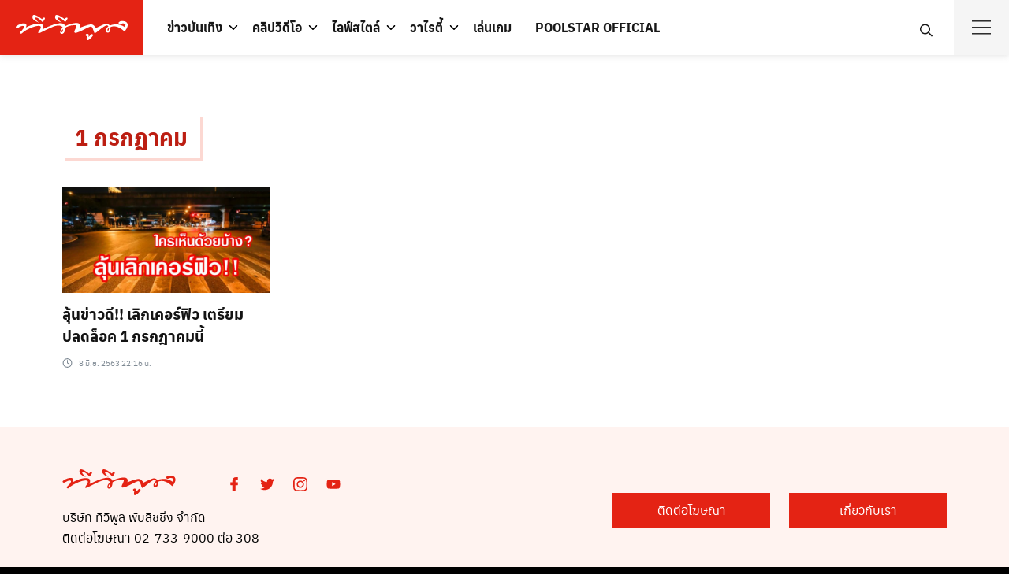

--- FILE ---
content_type: text/html; charset=utf-8
request_url: https://www.tvpoolonline.com/tag/1-%E0%B8%81%E0%B8%A3%E0%B8%81%E0%B8%8E%E0%B8%B2%E0%B8%84%E0%B8%A1
body_size: 19988
content:
<!doctype html>
<html data-n-head-ssr lang="th" data-n-head="%7B%22lang%22:%7B%22ssr%22:%22th%22%7D%7D">
  <head >
    <meta data-n-head="ssr" charset="utf-8"><meta data-n-head="ssr" name="viewport" content="width=device-width, initial-scale=1"><meta data-n-head="ssr" name="theme-color" content="#e42314"><meta data-n-head="ssr" data-hid="description" name="description" content=""><meta data-n-head="ssr" name="robots" content="index, follow, max-image-preview:large, max-snippet:-1, max-video-preview:-1"><meta data-n-head="ssr" name="robots" content="index, follow, max-snippet:-1, max-image-preview:large, max-video-preview:-1"><meta data-n-head="ssr" property="og:locale" content="th_TH"><meta data-n-head="ssr" property="og:type" content="article"><meta data-n-head="ssr" property="og:title" content="1 กรกฎาคม » TV Pool"><meta data-n-head="ssr" property="og:url" content="https://www.tvpoolonline.com/tag/1-กรกฎาคม"><meta data-n-head="ssr" property="og:site_name" content="TV Pool"><meta data-n-head="ssr" name="twitter:card" content="summary_large_image"><meta data-n-head="ssr" name="twitter:site" content="@tvpoolonline"><meta data-n-head="ssr" name="generator" content="WordPress 6.0"><meta data-n-head="ssr" name="generator" content="Site Kit by Google 1.164.0"><meta data-n-head="ssr" name="msapplication-TileImage" content="https://www.tvpoolonline.com/wp-content/uploads/2017/04/cropped-tvpool-favicon-1-300x300.png"><title>1 กรกฎาคม » TV Pool</title><link data-n-head="ssr" rel="icon" type="image/x-icon" href="/favicon.ico"><link data-n-head="ssr" rel="preconnect" href="http://tpc.googlesyndication.com"><link data-n-head="ssr" rel="preconnect" href="http://pagead2.googlesyndication.com"><link data-n-head="ssr" rel="preconnect" href="https://securepubads.g.doubleclick.net"><link data-n-head="ssr" rel="preconnect" href="https://adservice.google.co.th"><link data-n-head="ssr" rel="preconnect" href="https://adservice.google.com"><link data-n-head="ssr" rel="preconnect" href="https://www.google-analytics.com"><link data-n-head="ssr" rel="preconnect" href="https://cdn.ampproject.org"><link data-n-head="ssr" rel="dns-prefetch" href="http://tpc.googlesyndication.com"><link data-n-head="ssr" rel="dns-prefetch" href="http://pagead2.googlesyndication.com"><link data-n-head="ssr" rel="dns-prefetch" href="https://securepubads.g.doubleclick.net"><link data-n-head="ssr" rel="dns-prefetch" href="https://adservice.google.co.th"><link data-n-head="ssr" rel="dns-prefetch" href="https://adservice.google.com"><link data-n-head="ssr" rel="dns-prefetch" href="https://www.google-analytics.com"><link data-n-head="ssr" rel="dns-prefetch" href="https://cdn.ampproject.org"><link data-n-head="ssr" rel="canonical" href="https://www.tvpoolonline.com/tag/1-กรกฎาคม"><link data-n-head="ssr" rel="dns-prefetch" href="//www.tvpoolonline.com"><link data-n-head="ssr" rel="dns-prefetch" href="//s.w.org"><link data-n-head="ssr" rel="dns-prefetch" href="//www.googletagmanager.com"><link data-n-head="ssr" rel="alternate" type="application/rss+xml" title="TV Pool » ฟีด" href="https://www.tvpoolonline.com/feed"><link data-n-head="ssr" rel="alternate" type="application/rss+xml" title="TV Pool » ฟีดความเห็น" href="https://www.tvpoolonline.com/comments/feed"><link data-n-head="ssr" rel="alternate" type="application/rss+xml" title="TV Pool » 1 กรกฎาคม ฟีดป้ายกำกับ" href="https://www.tvpoolonline.com/tag/1-%e0%b8%81%e0%b8%a3%e0%b8%81%e0%b8%8e%e0%b8%b2%e0%b8%84%e0%b8%a1/feed"><link data-n-head="ssr" rel="https://api.w.org/" href="https://www.tvpoolonline.com/wp-json/"><link data-n-head="ssr" rel="alternate" type="application/json" href="https://www.tvpoolonline.com/wp-json/wp/v2/tags/126122"><link data-n-head="ssr" rel="EditURI" type="application/rsd+xml" title="RSD" href="https://www.tvpoolonline.com/xmlrpc.php?rsd"><link data-n-head="ssr" rel="wlwmanifest" type="application/wlwmanifest+xml" href="https://www.tvpoolonline.com/wp-includes/wlwmanifest.xml"><link data-n-head="ssr" rel="icon" href="https://www.tvpoolonline.com/wp-content/uploads/2017/04/cropped-tvpool-favicon-1-150x150.png" sizes="32x32"><link data-n-head="ssr" rel="icon" href="https://www.tvpoolonline.com/wp-content/uploads/2017/04/cropped-tvpool-favicon-1-300x300.png" sizes="192x192"><link data-n-head="ssr" rel="apple-touch-icon" href="https://www.tvpoolonline.com/wp-content/uploads/2017/04/cropped-tvpool-favicon-1-300x300.png"><script data-n-head="ssr">
        (function(w, d, s, o) {
          w[o] = {
            global: {
              selector: '.entry-content',
              text: 'อ่านเพิ่ม',
              loadEvent: 'load',
            },
            desktop: {
              height: '350px',
       
            },
            mobile: {
              height: '900px',
              padding: '10px 50px',
            }
          }
          const f = d.getElementsByTagName(s)[0], j = d.createElement(s);
          j.async = true;
          j.src = '//cdn.mgid.com/js/read-more/btn.js';
          f.parentNode.insertBefore(j, f);
        })(window, document, 'script', 'rmbOpts');
        </script><script data-n-head="ssr" src="https://jsc.mgid.com/site/842413.js" async></script><script data-n-head="ssr">
        !function(f,b,e,v,n,t,s)
          {if(f.fbq)return;n=f.fbq=function(){n.callMethod?
          n.callMethod.apply(n,arguments):n.queue.push(arguments)};
          if(!f._fbq)f._fbq=n;n.push=n;n.loaded=!0;n.version='2.0';
          n.queue=[];t=b.createElement(e);t.async=!0;
          t.src=v;s=b.getElementsByTagName(e)[0];
          s.parentNode.insertBefore(t,s)}(window, document,'script',
          'https://connect.facebook.net/en_US/fbevents.js');
          fbq('init', '786203421920996');
          fbq('track', 'PageView');
        </script><script data-n-head="ssr" src="https://www.googletagmanager.com/gtag/js?id=G-7DLK0Y1RJ3" async></script><script data-n-head="ssr">
                    window.dataLayer = window.dataLayer || [];
                    function gtag(){dataLayer.push(arguments);}
                    gtag('js', new Date());
                  
                    gtag('config', 'G-7DLK0Y1RJ3');</script><script data-n-head="ssr" src="https://www.googletagservices.com/tag/js/gpt.js" async></script><script data-n-head="ssr" src="https://cdn.jsdelivr.net/npm/requestidlecallback@0.3.0/index.min.js" async></script><script data-n-head="ssr" src="https://polyfill.io/v3/polyfill.min.js?features=default%2CIntersectionObserver" async></script><script data-n-head="ssr">var gptadslots = [];var googletag = googletag || {cmd:[]};</script><script data-n-head="ssr">
          window.gnshbrequest = window.gnshbrequest || {cmd:[]};
          window.gnshbrequest.cmd.push(function(){
            window.gnshbrequest.registerPassback("1527045_tvpoolonline.com_overlay");
            window.gnshbrequest.registerPassback("1527839_tvpoolonline.com_billboard");
            window.gnshbrequest.registerPassback("1528996_tvpoolonline_mrec");
            window.gnshbrequest.registerPassback("1548479_tvpoolonline.com_VDOsticky");
            window.gnshbrequest.registerPassback("1604500_tvpoolonline.com_wipead");
            window.gnshbrequest.forceInternalRequest();
          });
        </script><script data-n-head="ssr" src="https://cpt.geniee.jp/hb/v1/189291/638/wrapper.min.js" async></script><script data-n-head="ssr" src="https://securepubads.g.doubleclick.net/tag/js/gpt.js" async></script><script data-n-head="ssr">
        !function(w,d){
          var adpushup = w.adpushup = w.adpushup || {que:[]};
          adpushup.que.push(function(){
          adpushup.init();
          })
        }(window, document);
        </script><script data-n-head="ssr">
        (function(w, d) {
          var s = d.createElement('script');
          s.src = '//cdn.adpushup.com/44863/adpushup.js';
          s.crossOrigin='anonymous'; 
          s.type = 'text/javascript'; s.async = true;
          (d.getElementsByTagName('head')[0] || d.getElementsByTagName('body')[0]).appendChild(s);
          w.adpushup = w.adpushup || {que:[]};
        })(window, document);
        </script><script data-n-head="ssr" type="application/ld+json" class="yoast-schema-graph">{"@context":"https://schema.org","@graph":[{"@type":"WebSite","@id":"https://www.tvpoolonline.com/#website","url":"https://www.tvpoolonline.com/","name":"TV Pool","description":"&#3609;&#3636;&#3605;&#3618;&#3626;&#3634;&#3619;&#3607;&#3637;&#3656;&#3617;&#3637;&#3618;&#3629;&#3604;&#3586;&#3634;&#3618;&#3626;&#3641;&#3591;&#3626;&#3640;&#3604;&#3586;&#3629;&#3591;&#3611;&#3619;&#3632;&#3648;&#3607;&#3624;&#3652;&#3607;&#3618;","potentialAction":[{"@type":"SearchAction","target":{"@type":"EntryPoint","urlTemplate":"https://www.tvpoolonline.com/?s={search_term_string}"},"query-input":"required name=search_term_string"}],"inLanguage":"th"},{"@type":"CollectionPage","@id":"https://www.tvpoolonline.com/tag/1-%e0%b8%81%e0%b8%a3%e0%b8%81%e0%b8%8e%e0%b8%b2%e0%b8%84%e0%b8%a1#webpage","url":"https://www.tvpoolonline.com/tag/1-%e0%b8%81%e0%b8%a3%e0%b8%81%e0%b8%8e%e0%b8%b2%e0%b8%84%e0%b8%a1","name":"1 &#3585;&#3619;&#3585;&#3598;&#3634;&#3588;&#3617; &raquo; TV Pool","isPartOf":{"@id":"https://www.tvpoolonline.com/#website"},"breadcrumb":{"@id":"https://www.tvpoolonline.com/tag/1-%e0%b8%81%e0%b8%a3%e0%b8%81%e0%b8%8e%e0%b8%b2%e0%b8%84%e0%b8%a1#breadcrumb"},"inLanguage":"th","potentialAction":[{"@type":"ReadAction","target":["https://www.tvpoolonline.com/tag/1-%e0%b8%81%e0%b8%a3%e0%b8%81%e0%b8%8e%e0%b8%b2%e0%b8%84%e0%b8%a1"]}]},{"@type":"BreadcrumbList","@id":"https://www.tvpoolonline.com/tag/1-%e0%b8%81%e0%b8%a3%e0%b8%81%e0%b8%8e%e0%b8%b2%e0%b8%84%e0%b8%a1#breadcrumb","itemListElement":[{"@type":"ListItem","position":1,"name":"Home","item":"https://www.tvpoolonline.com/"},{"@type":"ListItem","position":2,"name":"1 &#3585;&#3619;&#3585;&#3598;&#3634;&#3588;&#3617;"}]}]}</script><noscript data-n-head="ssr" children="
        &lt;img height=&quot;1&quot; width=&quot;1&quot; style=&quot;display:none&quot;
        src=&quot;https://www.facebook.com/tr?id=786203421920996&amp;ev=PageView&amp;noscript=1&quot;
        /&gt;
        "></noscript><link rel="preload" href="/_nuxt/1487f95.modern.js" as="script"><link rel="preload" href="/_nuxt/b6700be.modern.js" as="script"><link rel="preload" href="/_nuxt/681f402.modern.js" as="script"><link rel="preload" href="/_nuxt/7b02f85.modern.js" as="script"><link rel="preload" href="/_nuxt/fonts/anuphan-bold-webfont.3d927d0.woff2" as="font" type="font/woff2" crossorigin><link rel="preload" href="/_nuxt/fonts/anuphan-bold-webfont.201d932.woff" as="font" type="font/woff" crossorigin><link rel="preload" href="/_nuxt/fonts/anuphan-regular-webfont.86aa17b.woff2" as="font" type="font/woff2" crossorigin><link rel="preload" href="/_nuxt/fonts/anuphan-regular-webfont.19d9e07.woff" as="font" type="font/woff" crossorigin><link rel="preload" href="/_nuxt/fonts/sarabun-regular-webfont.13d3f87.woff2" as="font" type="font/woff2" crossorigin><link rel="preload" href="/_nuxt/fonts/sarabun-regular-webfont.82b37da.woff" as="font" type="font/woff" crossorigin><link rel="preload" href="/_nuxt/fonts/sarabun-bold-webfont.5d3cd42.woff2" as="font" type="font/woff2" crossorigin><link rel="preload" href="/_nuxt/fonts/sarabun-bold-webfont.4b77ebe.woff" as="font" type="font/woff" crossorigin><link rel="preload" href="/_nuxt/fonts/sarabun-italic-webfont.ab16c41.woff2" as="font" type="font/woff2" crossorigin><link rel="preload" href="/_nuxt/fonts/sarabun-italic-webfont.1920348.woff" as="font" type="font/woff" crossorigin><link rel="preload" href="/_nuxt/86f00f9.modern.js" as="script"><link rel="preload" href="/_nuxt/07473ff.modern.js" as="script"><style data-vue-ssr-id="09ee3e3e:0 e9c270ce:0 5c47599a:0 6bc88e32:0 2d31ca59:0 28a8caee:0 53640510:0 6b30de08:0 2f7625c2:0 0f0c4e06:0">
.nuxt-progress {
  position: fixed;
  top: 0px;
  left: 0px;
  right: 0px;
  height: 3px;
  width: 0%;
  opacity: 1;
  transition: width 0.1s, opacity 0.4s;
  background-color: #e42314;
  z-index: 999999;
}
.nuxt-progress.nuxt-progress-notransition {
  transition: none;
}
.nuxt-progress-failed {
  background-color: red;
}

:root{--s-accent: #181818;--s-accent-hover: #ff552c;--s-text: #000;--s-line: #dcdfe5;--s-gray: #4d4d4d;--s-red: #bc1e12;--s-red-bg: #fff3f0;--s-button-bg: #ff552c;--s-button-text: var(--s-bg);--s-button-hover-bg: var(--s-accent-hover);--s-button-hover-text: var(--s-bg);--s-button-border-radius: 100px;--s-box-shadow: 0 0 0 1px rgba(0, 0, 0, 0.04), 0 2px 4px 0 rgba(0, 0, 0, 0.08);--s-shadow: -20 1px 5px rgba(0,0,0,.1);--s-box-border: none;--s-box-border-radius: 3px;--s-heading: "Anuphan", sans-serif;--s-body: "Sarabun", sans-serif;--s-space: 12px;--s-space-d: 24px;--s-space-card: 16px;--s-header-height: 50px;--s-title-height: 120px;--s-title-size: 24px;--s-bg: #fff;--s-footer-bg: #fff3f0;--s-footer-text: #e42314;--s-link-color: #bc1e12;--s-bg-and-shadow: #fbcfc7;--s-tag: #f3b4af;--s-bg-chaobaan: #f4c611;--s-bg-gray: #c2c9d1;--s-border: #f0d8d6;--s-bg-spicy: #f9d2d9;--s-bg-kaeseng: #ffbd45}@media(min-width: 992px){:root{--s-header-height: 70px}.main-header{--s-title-height: 220px;--s-title-size: 32px}}@font-face{font-family:"Anuphan";src:url(/_nuxt/fonts/anuphan-bold-webfont.3d927d0.woff2) format("woff2"),url(/_nuxt/fonts/anuphan-bold-webfont.201d932.woff) format("woff");font-weight:700;font-style:bold;font-display:swap}@font-face{font-family:"Anuphan";src:url(/_nuxt/fonts/anuphan-regular-webfont.86aa17b.woff2) format("woff2"),url(/_nuxt/fonts/anuphan-regular-webfont.19d9e07.woff) format("woff");font-weight:400;font-style:normal;font-display:swap}@font-face{font-family:"Sarabun";src:url(/_nuxt/fonts/sarabun-regular-webfont.13d3f87.woff2) format("woff2"),url(/_nuxt/fonts/sarabun-regular-webfont.82b37da.woff) format("woff");font-weight:500;font-style:normal;font-display:swap}@font-face{font-family:"Sarabun";src:url(/_nuxt/fonts/sarabun-bold-webfont.5d3cd42.woff2) format("woff2"),url(/_nuxt/fonts/sarabun-bold-webfont.4b77ebe.woff) format("woff");font-weight:600;font-style:bold;font-display:swap}@font-face{font-family:"Sarabun";src:url(/_nuxt/fonts/sarabun-italic-webfont.ab16c41.woff2) format("woff2"),url(/_nuxt/fonts/sarabun-italic-webfont.1920348.woff) format("woff");font-weight:500;font-style:italic;font-display:swap}[class^=si-],[class*=" si-"]{font-family:"seed-icons" !important;font-style:normal;font-weight:normal;font-variant:normal;text-transform:none;line-height:1;vertical-align:-0.06em;-webkit-font-smoothing:antialiased;-moz-osx-font-smoothing:grayscale}.si-home:before{content:""}.si-home-alt:before{content:""}.si-menu:before{content:""}.si-paper-clip:before{content:""}.si-image:before{content:""}.si-camera:before{content:""}.si-video:before{content:""}.si-paper:before{content:""}.si-shuffle:before{content:""}.si-repeat:before{content:""}.si-briefcase:before{content:""}.si-box:before{content:""}.si-share:before{content:""}.si-trash:before{content:""}.si-pencil-o:before{content:""}.si-pencil:before{content:""}.si-play:before{content:""}.si-play-o:before{content:""}.si-zoom-in:before{content:""}.si-zoom-out:before{content:""}.si-search-o:before{content:""}.si-search:before{content:""}.si-basket:before{content:""}.si-basket-alt:before{content:""}.si-cart:before{content:""}.si-cart-alt:before{content:""}.si-cart-o:before{content:""}.si-bag-alt:before{content:""}.si-bag:before{content:""}.si-globe:before{content:""}.si-location:before{content:""}.si-mail:before{content:""}.si-phone:before{content:""}.si-phone-o:before{content:""}.si-phone-alt:before{content:""}.si-mobile:before{content:""}.si-fax:before{content:""}.si-fax-o:before{content:""}.si-calendar:before{content:""}.si-calendar-alt:before{content:""}.si-clock:before{content:""}.si-user:before{content:""}.si-folder:before{content:""}.si-tag:before{content:""}.si-comment:before{content:""}.si-upload:before{content:""}.si-download:before{content:""}.si-plus:before{content:""}.si-minus:before{content:""}.si-arrow-left:before{content:""}.si-arrow-right:before{content:""}.si-arrow-up:before{content:""}.si-arrow-down:before{content:""}.si-check-o:before{content:""}.si-cross-o:before{content:""}.si-check:before{content:""}.si-cross:before{content:""}.si-dashboard:before{content:""}.si-ellipsis:before{content:""}.si-chevron-left:before{content:""}.si-chevron-right:before{content:""}.si-chevron-down:before{content:""}.si-chevron-up:before{content:""}.si-caret-left:before{content:""}.si-caret-right:before{content:""}.si-caret-down:before{content:""}.si-caret-up:before{content:""}.si-angle-left:before{content:""}.si-angle-right:before{content:""}.si-angle-up:before{content:""}.si-angle-down:before{content:""}.si-eye:before{content:""}.si-qrcode:before{content:""}.si-barcode:before{content:""}.si-ampersand:before{content:""}.si-cog:before{content:""}.si-book:before{content:""}.si-info:before{content:""}.si-info-o:before{content:""}.si-file:before{content:""}.si-file-pdf:before{content:""}.si-facebook:before{content:""}.si-facebook-circled:before{content:""}.si-facebook-squared:before{content:""}.si-twitter:before{content:""}.si-twitter-circled:before{content:""}.si-line:before{content:""}.si-line-circle:before{content:""}.si-line-square:before{content:""}.si-vimeo:before{content:""}.si-vimeo-circle:before{content:""}.si-instagram:before{content:""}.si-instagram-circled:before{content:""}.si-youtube:before{content:""}.si-youtube-circle:before{content:""}.si-pinterest:before{content:""}.si-pinterest-circled:before{content:""}.si-google-logo:before{content:""}.si-facebook-logo:before{content:""}*,*::before,*::after{box-sizing:border-box}article,aside,figcaption,figure,footer,header,hgroup,main,nav,section{display:block}[tabindex="-1"]:focus{outline:0 !important}hr{box-sizing:content-box;height:0;overflow:visible}abbr[title],abbr[data-original-title]{text-decoration:underline;-webkit-text-decoration:underline dotted;text-decoration:underline dotted;cursor:help;border-bottom:0}address{margin-bottom:1rem;font-style:normal;line-height:inherit}ol,ul,dl{margin-top:0;margin-bottom:1rem}ol ol,ul ul,ol ul,ul ol{margin-bottom:0}dd{margin-bottom:.5rem;margin-left:0}blockquote{margin:0 0 1rem}dfn{font-style:italic}b,strong{font-weight:bolder}small{font-size:80%}sub,sup{position:relative;font-size:75%;line-height:0;vertical-align:baseline}sub{bottom:-0.25em}sup{top:-0.5em}pre,code,kbd,samp{font-family:monospace,monospace;font-size:1em}pre{margin-top:0;margin-bottom:1rem;overflow:auto;-ms-overflow-style:scrollbar}figure{margin:0 0 1rem}img{vertical-align:middle;border-style:none;max-width:100%;height:auto}svg{overflow:hidden;vertical-align:middle}table{border-collapse:collapse}caption{padding-top:.75rem;padding-bottom:.75rem;color:var(--s-gray);text-align:left;caption-side:bottom}th{text-align:inherit}label{display:inline-block;margin-bottom:.5rem}button{border-radius:0}button:focus{outline:1px dotted;outline:5px auto -webkit-focus-ring-color}input,button,select,optgroup,textarea{margin:0;font-family:inherit;font-size:inherit;line-height:inherit}button,input{overflow:visible}button,select{text-transform:none;max-width:100%}button,html [type=button],[type=reset],[type=submit]{-webkit-appearance:button}button::-moz-focus-inner,[type=button]::-moz-focus-inner,[type=reset]::-moz-focus-inner,[type=submit]::-moz-focus-inner{padding:0;border-style:none}input[type=radio],input[type=checkbox]{box-sizing:border-box;padding:0}input[type=date],input[type=time],input[type=datetime-local],input[type=month]{-webkit-appearance:listbox}textarea{overflow:auto;resize:vertical;max-width:100%}fieldset{min-width:0;padding:0;margin:0;border:0}legend{display:block;width:100%;max-width:100%;padding:0;margin-bottom:.5rem;font-size:1.5rem;line-height:inherit;color:inherit;white-space:normal}progress{vertical-align:baseline}[type=number]::-webkit-inner-spin-button,[type=number]::-webkit-outer-spin-button{height:auto}[type=search]{outline-offset:-2px;-webkit-appearance:none}[type=search]::-webkit-search-cancel-button,[type=search]::-webkit-search-decoration{-webkit-appearance:none}::-webkit-file-upload-button{font:inherit;-webkit-appearance:button}output{display:inline-block}summary{display:list-item;cursor:pointer}template{display:none}[hidden]{display:none !important}html{font-family:sans-serif;line-height:1.15;-webkit-text-size-adjust:100%;-ms-text-size-adjust:100%;-ms-overflow-style:scrollbar;-webkit-tap-highlight-color:rgba(0,0,0,0);min-height:100vh;background:var(--s-text)}body{margin:0;font-family:var(--s-body);font-size:16px;font-weight:normal;line-height:1.625;color:var(--s-text);text-align:left;background-color:#fff;text-rendering:optimizeLegibility;min-height:100vh;height:auto}h1,h2,h3,h4,h5,h6{padding:0;margin:0 0 .75rem;font-family:var(--s-heading);font-weight:500;line-height:1.4}h1{font-size:1.75em}h2{font-size:1.5em}h3{font-size:1.375em}h4{font-size:1.125em}h5{font-size:1em}h6{font-size:.875em}nav,.nav,.menu,button,.button,.btn,.price,._heading,.wp-block-pullquote blockquote,blockquote,label,legend{font-family:var(--s-heading);font-weight:500}p{padding:0;margin:0 0 1em}ol,ul,dl{margin-top:0;margin-bottom:1em}ol ol,ol ul,ul ol,ul ul{margin-bottom:0}dt{font-weight:700}a{color:var(--s-accent);text-decoration:none;background-color:rgba(0,0,0,0);-webkit-text-decoration-skip:objects;transition:.3s}a:hover{color:var(--s-accent-hover)}a:active{color:var(--s-text)}hr{height:1px;border:0;border-top:1px solid var(--s-line);margin:1.5em 0}ol{padding-left:1.6em;text-indent:0;margin:0 0 1.5em}ul{padding-left:1.5em;text-indent:0;margin:0 0 1.5em}body,input,textarea,select,button{-webkit-font-smoothing:antialiased;-moz-osx-font-smoothing:grayscale;font-feature-settings:"liga1" on}body,html{width:100%}h2 label,h3 label,h4 label{font-weight:inherit}form:before,form:after,.clearfix:before,.clearfix:after{content:"";display:table}form:after,.clearfix:after{clear:both}button:focus,input:focus,textarea:focus,*:focus{outline:0 !important}.input,.input-text{border:1px solid #dce0e4;border-radius:0;padding:4px 6px;display:block;width:100%;background:#fbfbfb;box-shadow:inset 0 1px 2px rgba(0,0,0,.07);transition:.1s border-color ease-in-out;font-size:16px}.input:focus,.input-text:focus{border-color:var(--s-accent)}.screen-reader-text{clip:rect(1px, 1px, 1px, 1px);position:absolute !important;height:1px;width:1px;overflow:hidden}.screen-reader-text:focus{clip:auto !important;display:block;height:auto;left:5px;top:5px;width:auto;z-index:100000}blockquote{text-align:left;font-size:1.25em;line-height:1.6;padding:0 0 0 23px;border-left:3px solid #262828;margin:1.6em 0}blockquote ol:last-child,blockquote ul:last-child,blockquote p:last-child{margin-bottom:0}blockquote cite{font-size:.8em}.text-center{text-align:center}@media(min-width: 992px){.text-center .-toleft{text-align:left}.text-center .-toright{text-align:right}}.hide,#page .hide{display:none}.fade.in{opacity:1}.table,.wp-block-table table{border:1px solid var(--s-line)}.table thead th,.wp-block-table table thead th{background-color:#eee;color:var(--s-text)}.table th,.table td,.wp-block-table table th,.wp-block-table table td{padding:6px 10px}.s-container{margin-right:auto;margin-left:auto;padding-right:var(--s-space);padding-left:var(--s-space);width:100%}@media(min-width: 768px){.s-container{padding-left:var(--s-space-d);padding-right:var(--s-space-d)}}@media(min-width: 992px){.s-container{max-width:990px}}@media(min-width: 1170px){.s-container{max-width:1170px}}@media(min-width: 1300px){.s-container{max-width:1240px}}@media(min-width: 1800px){.s-container{max-width:1500px}}.site .s-button a,a.s-button,.button.alt{display:flex;align-items:center;line-height:1;padding:6px 20px;color:var(--s-button-text);background-color:var(--s-button-bg);border-radius:var(--s-button-border-radius);border:none;margin:8px 0;width:-moz-max-content;width:max-content}.site .s-button a:hover,a.s-button:hover,.button.alt:hover{color:var(--s-button-hover-text);background-color:var(--s-button-hover-bg)}.s-box{box-shadow:var(--s-box-shadow);border-radius:var(--s-box-border-radius);border:var(--s-box-border);overflow:hidden}.s-space{margin-bottom:var(--s-space)}@media(min-width: 992px){.s-space{margin-bottom:var(--s-space-d)}.s-space.-far{content:"";clear:both;margin-bottom:calc(var(--s-space-d)*2)}}.s-scroll{-webkit-overflow-scrolling:touch;overflow:scroll}.s-sec{padding-top:calc(var(--s-space)*2);padding-bottom:calc(var(--s-space)*2)}@media(min-width: 992px){.s-sec{padding-top:calc(var(--s-space-d)*2);padding-bottom:calc(var(--s-space-d)*2)}}.s-grid{display:grid;grid-gap:var(--s-space);margin-bottom:var(--s-space);grid-template-columns:minmax(0, 1fr)}.s-grid.-m2{grid-template-columns:repeat(2, minmax(0, 1fr))}.s-grid.-m3{grid-template-columns:repeat(3, minmax(0, 1fr))}.s-grid.-m4-m6{grid-template-columns:4fr 6fr}.s-grid::before,.s-grid::after{display:none}.s-grid .s-grid{margin-bottom:0}.s-grid.-middle{align-items:center}@media(min-width: 992px){.s-grid{grid-gap:var(--s-space-d);margin-bottom:var(--s-space-d)}.s-grid.-d2{grid-template-columns:repeat(2, minmax(0, 1fr))}.s-grid.-d3{grid-template-columns:repeat(3, minmax(0, 1fr))}.s-grid.-d4{grid-template-columns:repeat(4, minmax(0, 1fr))}.s-grid.-d5{grid-template-columns:repeat(5, minmax(0, 1fr))}.s-grid.-d6{grid-template-columns:repeat(6, minmax(0, 1fr))}.s-grid.-d2-d8{grid-template-columns:2fr 8fr}.s-grid.-d8-d2{grid-template-columns:8fr 2fr}.s-grid.-d4-d8{grid-template-columns:4fr 8fr}.s-grid.-d4-d6{grid-template-columns:4fr 6fr}.s-grid.-d8-d4{grid-template-columns:auto 336px}.s-grid.-d3-d7{grid-template-columns:3fr 7fr}.s-grid.-d7-d3{grid-template-columns:7fr 3fr}.s-grid.-d5-d7{grid-template-columns:5fr 7fr}.s-grid.-d7-d5{grid-template-columns:7fr 5fr}.s-grid.-d3-d6-d3{grid-template-columns:3fr 6fr 3fr}.s-grid.-small{grid-gap:10px;margin-bottom:10px}.s-grid.-far{grid-gap:50px;margin-bottom:50px}.s-grid.-column{grid-template-columns:1fr 1fr 1fr}.s-grid.-footer{grid-template-columns:14fr 14fr 14fr 14fr 10fr 19fr}}.search-form{width:100%;height:40px;max-width:240px;position:relative}.search-form label{margin-bottom:0;width:100%}.search-form .search-field{width:100%;height:40px;padding-left:6px}.search-form button{min-height:36px;width:36px;border-radius:18px;border:0;padding:0;justify-content:center;color:var(--s-red);background:none;position:absolute;right:2px;top:2px;z-index:1}.search-form button:hover{background:var(--s-red);color:#fff}.search-form button svg{width:22px;height:22px}.s-modal{height:0;max-height:0;overflow:hidden;width:94vw;max-width:750px;background-color:#fff;position:fixed;top:50%;left:50%;transform:translate(-50%, -50%) scale(0.9);padding:0;opacity:0;pointer-events:none;transition:transform .3s ease-in-out,opacity .3s ease-in-out;z-index:1100}.s-modal.-full{width:100vw;max-width:100vw;left:0;right:0;transform:scale(0.9);transition:transform .3s ease-in-out,opacity .3s ease-in-out}.s-modal.-visible{opacity:1;height:auto;max-height:94vh;pointer-events:auto;overflow:auto;padding:10px 20px 8px;transform:translate(-50%, -50%) scale(1);transition:transform .3s ease-in-out,opacity .3s ease-in-out}.s-modal.-visible.-full{height:100vh;top:0;max-height:100vh;transform:scale(1)}.s-modal-trigger{display:inline-block}.s-modal-bg{position:fixed;z-index:1000;left:0;top:0;width:100%;height:0;opacity:0;background-color:rgba(0,0,0,.65);transition:opacity .3s ease-in-out,height .01s .3s}.s-modal-bg.-blacked-out{height:100vh;opacity:1;transition:opacity .3s ease-in-out}.s-modal-content{height:100%;-webkit-overflow-scrolling:touch;overflow:scroll;padding:0 16px}.s-modal-close{position:absolute;top:0;right:0;padding:10px;height:44px;width:44px;z-index:10;display:flex;align-items:center;justify-content:center;color:var(--s-text);cursor:pointer}.s-modal-close:hover{background-color:var(--s-accent);color:var(--s-bg)}.s-modal-login{max-width:400px}@media(min-width: 992px){.s-modal-login{max-height:400px}}.s-modal .search-form{position:absolute;width:88%;top:160px;left:6%;max-width:100%;border-bottom:3px solid var(--s-red);height:43px}.s-modal .search-form .search-field{border:none}@media(min-width: 768px){.s-modal-content{padding:0 30px}.s-modal.-visible{padding:20px 30px 10px}.s-modal .search-form{max-width:350px;left:50%;top:40%;transform:translateX(-50%)}}@media(max-width: 991px){._desktop{display:none !important}}@media(min-width: 992px){._mobile{display:none !important}}.s-container .alignfull,.s-container .alignwide{margin-left:calc(var(--s-space)*-1);margin-right:calc(var(--s-space)*-1);max-width:100vw;width:100vw}@media(min-width: 576px){.s-container .alignfull,.s-container .alignwide{margin-left:calc(-50vw + 50%);margin-right:calc(-50vw + 50%)}}@media(min-width: 1110px){.s-container .alignwide{margin-left:-180px;margin-right:-180px;width:auto}body.page .s-container .alignwide{margin-left:calc(-50vw + 50%);margin-right:calc(-50vw + 50%)}}@media(min-width: 1400px){body.page .s-container .alignwide{margin-left:-145px;margin-right:-145px}}.wp-block-video video{max-width:750px}.wp-video{width:100% !important}video{max-width:100%;height:auto}.wp-block-cover-text p{padding:1.5em 0}.wp-block-separator{border:none;border-bottom:2px solid #8f98a1;margin:1.65em auto}.wp-block-separator:not(.is-style-wide):not(.is-style-dots){max-width:100px}.wp-block-quote.is-large{border:none}.wp-block-quote.is-large cite{display:block}.wp-block-pullquote{border-left:none;border-top:4px solid #555d66;border-bottom:4px solid #555d66;color:#40464d;padding:2em;text-align:center;margin-bottom:20px}.wp-block-pullquote blockquote{border-left:none;padding-left:0;text-align:center;margin:0;font-family:var(--s-heading)}.wp-block-table{display:block;overflow-x:auto}.wp-block-embed.type-video>.wp-block-embed__wrapper{position:relative;width:100%;height:0;padding-top:56.25%}.wp-block-embed.type-video>.wp-block-embed__wrapper>iframe{position:absolute;width:100%;height:100%;top:0;left:0;bottom:0;right:0}p.has-drop-cap:not(:focus):first-letter{font-size:5.4em;line-height:.9;font-family:var(--s-heading)}@media screen and (min-width: 768px){.wp-block-cover-text p{padding:1.5em 0}}@media screen and (min-width: 992px){.wp-block-image{margin-top:var(--s-space-d);margin-bottom:var(--s-space-d)}.main-body.-rightbar .alignfull,.main-body.-rightbar .alignwide,.main-body.-leftbar .alignfull,.main-body.-leftbar .alignwide,.main-body.-leftrightbar .alignfull,.main-body.-leftrightbar .alignwide{margin-left:0;margin-right:0;width:100%}}.alignright{float:right;margin-left:1em;margin-bottom:1em}.alignleft{float:left;margin-right:1em;margin-bottom:1em}.wp-block-embed__wrapper{text-align:center}img.centered,.aligncenter{display:block;margin-left:auto;margin-right:auto;text-align:center}img.alignright{display:inline}img.alignleft{display:inline}.instagram-media{margin-left:auto !important;margin-right:auto !important}.wp-caption{margin-bottom:1.5em;max-width:100%}.wp-caption img[class*=wp-image-]{display:block;margin:0 auto}.wp-caption-text{text-align:center;font-style:italic;color:#666}.wp-caption .wp-caption-text{margin:.8em 0}.sticky{display:block}.hentry li ul,.hentry li ol{margin:.5em 0}.updated:not(.published){display:none}.bypostauthor{background-color:#f8f5e7}.single .content-area .byline{display:inline}.page-links{clear:both;margin:0 0 1.5em}img.wp-smiley{border:none;margin-bottom:0;margin-top:0;padding:0}embed,iframe,object{max-width:100%}.erd-youtube-responsive{margin-bottom:1rem !important}.erd-youtube-responsive>div>*,.erd-youtube-responsive>div .erd-ytplay img{position:absolute;top:0;left:0;width:100% !important;height:100% !important;padding:0 !important;-o-object-fit:cover;object-fit:cover;-o-object-position:center center;object-position:center center}.navigation{clear:both}body.home .gallery,.gallery{margin:0 -10px 1.5em}.gallery:after{display:table;content:"";clear:both}.gallery-item{float:left;text-align:center;vertical-align:top;width:100%;margin:0;padding:10px}.gallery-columns-2 .gallery-item{width:50%}.gallery-columns-3 .gallery-item{width:33.3333%}.gallery-columns-4 .gallery-item{width:25%}.gallery-columns-5 .gallery-item{width:20%}.gallery-columns-6 .gallery-item{width:16.6666%}.gallery-columns-7 .gallery-item{width:14.2857%}.gallery-columns-8 .gallery-item{width:12.5%}.gallery-columns-9 .gallery-item{width:11.1111%}.gallery-columns-2 .gallery-item:nth-child(2n+1),.gallery-columns-3 .gallery-item:nth-child(3n+1),.gallery-columns-4 .gallery-item:nth-child(4n+1),.gallery-columns-5 .gallery-item:nth-child(5n+1),.gallery-columns-6 .gallery-item:nth-child(6n+1),.gallery-columns-7 .gallery-item:nth-child(7n+1),.gallery-columns-8 .gallery-item:nth-child(8n+1),.gallery-columns-9 .gallery-item:nth-child(9n+1){clear:left}.gallery-caption{display:block}.edit-link a{position:fixed;bottom:5px;left:5px;display:block;width:32px;height:32px;line-height:30px;border-radius:30px;background-color:rgba(0,0,0,.5);color:#fff;text-align:center;border:2px solid #fff;font-size:10px;overflow:hidden;z-index:900;font-family:arial,sans-serif}.fb-comments{clear:both;display:block}.search-field{max-width:100%;box-sizing:border-box}.site-main>.page-header{margin:0;border:none;padding:0}.site{position:relative;min-height:100vh}.pink{display:inline-block;background-color:var(--s-bg-gray);background:#fff;box-shadow:3px 3px 0px rgba(237,61,34,.2);font-family:var(--s-heading);color:var(--s-accent);padding:8px 16px}.yellow{display:inline-block;background-color:var(--s-bg-gray);background:rgba(0,0,0,.9);box-shadow:3px 3px 0px rgba(0,0,0,.2);font-family:var(--s-heading);color:var(--s-bg-chaobaan);padding:8px 16px}.orange{display:inline-block;background-color:var(--s-bg-gray);background:#fff;box-shadow:3px 3px 0px rgba(229,161,33,.5);font-family:var(--s-heading);color:var(--s-accent);padding:8px 16px}.header-section{margin-bottom:16px;color:var(--s-link-color)}.read-more-wrapper{text-align:right}.read-more{display:flex;justify-content:flex-end;align-items:center}.read-more .color-pink{color:var(--s-link-color)}.read-more span{margin-right:12px;display:inline-block;vertical-align:top;line-height:1.65rem;font-family:var(--s-heading)}.read-more img{display:inline-block}.column-list .read-all{font-family:var(--s-heading);font-size:1rem;color:var(--s-link-color)}.meta{margin-top:10px;margin-bottom:10px;font-family:var(--s-heading)}.meta .datetime-text,.meta .tag{display:inline-block;font-size:10px}.meta .tag{background-color:var(--s-bg-and-shadow);padding:2px 8px}.meta .datetime-text{margin-left:16px;color:rgba(0,0,0,.5)}.kaeseng-wrapper .meta .datetime-text,.spicy-wrapper .meta .datetime-text{margin-left:0}.content-item{position:relative}.content-item .pic{line-height:0;margin-bottom:3px;overflow:hidden}.content-item .pic img{width:100%;transition:.5s ease}@media(min-width: 992px){.content-item .pic{margin-bottom:15px}}.content-item .entry-title{margin:0;font-size:1.25em;font-weight:700;display:-webkit-box;-webkit-line-clamp:3;-webkit-box-orient:vertical;overflow:hidden}.content-item .entry-title a{display:block;transition:300ms;color:#000}.content-item .entry-title a:hover{color:var(--s-accent)}.content-item .entry-meta{margin-bottom:0}.content-item .cat{margin:0 -6px .3em;font-size:.9em}.content-item .cat a{color:var(--s-gray);font-family:var(--s-heading);font-size:.875em;padding:3px 6px;border-radius:var(--s-box-border-radius)}.content-item .cat a:hover{color:var(--s-accent)}@media(min-width: 992px){.content-item .cat{margin:0 -6px .6em;font-size:1em}}.content-item .entry-summary p{margin-top:8px;margin-bottom:0}.hide-summary .content-item .entry-summary{display:none}.content-item a.author{align-items:center;display:flex;margin-top:3px;bottom:0;color:var(--s-gray);font-family:var(--s-heading);font-size:.9em}.content-item a.author img{width:40px;height:40px;border-radius:40px;margin-right:10px}.content-item a.author .name{font-size:.9em;color:var(--s-text);transition:300ms}.content-item a.author .name:hover{color:var(--s-accent)}.content-item a.author .name h2{font-size:1.125em;line-height:1;margin:0}.content-item a.author .name small{display:block;opacity:.75}@media(min-width: 992px){.content-item a.author{margin-top:10px;font-size:1em}}.glide__slides{margin-bottom:0}.site-nav-m{font-size:17px;position:absolute;display:block;left:0;top:var(--s-header-height);height:0;opacity:0;width:100%;background:none;overflow:hidden;transition:.5s ease;z-index:1}.site-nav-m ul{padding:0 10px}.site-nav-m ul ul{padding:0;font-size:.9em;font-weight:normal}.site-nav-m ul ul li{border-bottom:none}.site-nav-m ul ul a{padding:4px 0 12px}.site-nav-m li{list-style:none;padding:0;position:relative;color:var(--s-text);border-bottom:1px solid var(--s-line)}.site-nav-m li a{display:block;color:var(--s-text);padding:10px 0;width:80%}.site-nav-m li a:active{opacity:.6}.site-nav-m svg{transition:all .3s,opacity .5s ease .5s}.site-nav-m.active{height:calc(100vh - var(--s-header-height));background-color:var(--s-bg);-webkit-overflow-scrolling:touch;overflow:scroll;opacity:1}.site-nav-m.active .menu>li{transform:scale(1) translateY(0px);opacity:1}@media(min-width: 992px){.site-nav-m.active{height:auto}}.site-nav-m .menu>li{transform:scale(1.1) translateY(-2px);opacity:0;transition:.3s;transition-delay:.4s}@media(min-width: 992px){.site-nav-m .menu>li{transform:scale(1) translateY(0px);opacity:1}}.site-nav-m .menu>li:nth-child(1){transition-delay:.1s}.site-nav-m .menu>li:nth-child(2){transition-delay:.15s}.site-nav-m .menu>li:nth-child(3){transition-delay:.2s}.site-nav-m .menu>li:nth-child(4){transition-delay:.25s}.site-nav-m .menu>li:nth-child(5){transition-delay:.3s}.site-nav-m .menu>li:nth-child(6){transition-delay:.35s}.site-nav-m .children{display:none}.site-nav-m .menu-item-has-children{position:relative}.site-nav-m .menu-item-has-children svg{vertical-align:-2px}.site-nav-m .menu-item-has-children>.si-down{position:absolute;right:-10px;top:5px;opacity:.8;cursor:pointer;transition:.3s;width:40px;height:40px;padding:10px;z-index:1}.site-nav-m .menu-item-has-children.active>.si-down{transform:scaleY(-1)}.site-nav-m .menu-item-has-children>.sub-menu{max-height:0;opacity:0;overflow:hidden;transition:max-height .5s,opacity .3s}@media(min-width: 992px){.site-nav-m .menu-item-has-children>.sub-menu{max-height:auto;opacity:1;overflow:auto}}.site-nav-m .menu-item-has-children>.sub-menu .si-down{width:30px;height:30px;padding:6px;right:-5px;top:2px}.site-nav-m .menu-item-has-children.active>.sub-menu{max-height:300vh;opacity:1;transition:opacity .6s ease-in-out}.site-nav-m .current-menu-item>a,.site-nav-m .current-menu-ancestor>a{font-weight:bold}.site-navbar{width:100%}.site-navbar .s-container{display:flex;align-items:center}.slide-fade-enter-active{transition:all .3s ease}.slide-fade-leave-active{transition:all .8s ease}.slide-fade-enter,.slide-fade-leave-to{transform:translateX(100%);opacity:0}.side-banner{text-align:center;margin-top:10px;margin-bottom:20px}@media(min-width: 992px){.main-body{margin:0 auto calc(var(--s-space-d)*2)}.main-body.-rightbar{display:flex;align-items:stretch}.main-body.-rightbar .widget-area{width:calc(350px + var(--s-space-d));padding-left:var(--s-space-d)}.main-body.-rightbar .content-area{width:calc(100% - (350px + var(--s-space-d)))}}
.header[data-v-1eae37e5]{display:flex;height:50px;justify-content:space-between;align-items:center}@media(min-width: 992px){.header[data-v-1eae37e5]{height:70px}}.header .logo[data-v-1eae37e5]{width:182px;height:100%;background-color:var(--s-footer-text);display:flex;justify-content:center;align-items:center}.header .logo img[data-v-1eae37e5]{width:100%;padding:5px 20px}@media(max-width: 992px){.header .logo img[data-v-1eae37e5]{max-height:40px}}.header .menu-wrapper[data-v-1eae37e5]{background-color:#f5f5f5}@media(max-width: 992px){.header .menu-wrapper img[data-v-1eae37e5]{width:50px;height:50px}}.header .header-right[data-v-1eae37e5],.header .header-left[data-v-1eae37e5]{display:flex;align-items:center;background-color:#fff}.header .header-left[data-v-1eae37e5]{flex-grow:1;justify-content:flex-start}.header .header-right[data-v-1eae37e5]{justify-content:flex-end}.header .header-right .search-wrapper[data-v-1eae37e5]{margin-right:27px}.site-header[data-v-1eae37e5]{display:flex;justify-content:space-between;width:100%;position:fixed;top:0;z-index:10;box-shadow:0px 2px 7px rgba(169,169,169,.25)}
.site-nav-d[data-v-012a8b28]{margin-left:15px;height:100%}.site-nav-d>div[data-v-012a8b28]{height:100%}.site-nav-d .children[data-v-012a8b28]{display:none}.site-nav-d ul[data-v-012a8b28]{padding:0;margin:0;display:flex;align-items:stretch;height:100%}.site-nav-d li[data-v-012a8b28]{height:100%;list-style:none;display:flex;align-items:center}.site-nav-d li a[data-v-012a8b28]{padding:10px 15px;font-weight:700}.site-nav-d li:hover>a[data-v-012a8b28],.site-nav-d li:hover>.si-down[data-v-012a8b28]{color:var(--s-accent-hover)}.site-nav-d li:hover>.sub-menu[data-v-012a8b28]{opacity:1;max-height:100vh;top:100%;height:auto;z-index:91;overflow:visible}.site-nav-d .sub-menu[data-v-012a8b28]{border:1px solid var(--s-line);display:block;text-align:left;overflow:hidden;opacity:0;height:auto;max-height:0;position:absolute;z-index:90;top:calc(100% + 5px);filter:drop-shadow(var(--s-shadow));transition:all .3s ease-in-out;background-color:var(--s-bg);min-width:180px}.site-nav-d .sub-menu[data-v-012a8b28]::before{content:"";position:absolute;top:-8px;left:30px;width:0;height:0;z-index:1}.site-nav-d .sub-menu li[data-v-012a8b28]{height:auto;line-height:1.4;position:relative;padding:0 15px;display:block}.site-nav-d .sub-menu li a[data-v-012a8b28]{padding:10px 0;display:block;color:var(--s-text);text-align:left;border-bottom:1px solid var(--s-line)}.site-nav-d .sub-menu li:last-child>a[data-v-012a8b28]{border-bottom:none}.site-nav-d .sub-menu li:hover>.si-down[data-v-012a8b28],.site-nav-d .sub-menu li:hover>a[data-v-012a8b28]{color:var(--s-accent-hover)}.site-nav-d .sub-menu li:hover .sub-menu[data-v-012a8b28]{top:0;z-index:92}.site-nav-d .sub-menu .sub-menu[data-v-012a8b28]{left:100%;top:5px}.site-nav-d .sub-menu .sub-menu[data-v-012a8b28]::before{display:none}.site-nav-d .sub-menu .sub-menu .sub-menu[data-v-012a8b28]{display:none}.menu-item-has-children[data-v-012a8b28]{position:relative}.menu-item-has-children>.si-down[data-v-012a8b28]{position:unset;right:unset;top:unset;margin-left:-10px;width:18px;height:18px}.sub-menu .menu-item-has-children>.si-down[data-v-012a8b28]{transform:translateY(-50%) rotate(-90deg);position:absolute;right:0;top:50%}.sub-menu .sub-menu .menu-item-has-children>.si-down[data-v-012a8b28]{display:none}
.loading[data-v-4fcce570]{display:block;margin:15px auto;max-width:50px}.loadmore[data-v-4fcce570]{font-family:var(--s-heading);display:block;margin-top:30px;padding:6px;text-align:center;border:1px solid var(--s-footer-text);color:var(--s-red)}.loadmore[data-v-4fcce570]:hover{cursor:pointer;background-color:var(--s-footer-text);color:#fff}.loadmore.-disabled[data-v-4fcce570]{pointer-events:none}
.header-section[data-v-19c2705d]{align-items:center}.header-section h2[data-v-19c2705d]{margin-bottom:0}.header-section .pink[data-v-19c2705d]{font-weight:700;color:var(--s-red)}@media(max-width: 992px){.header-section .pink[data-v-19c2705d]{font-size:22px}}.header-section .pink.shadow-blue[data-v-19c2705d]{box-shadow:4px 4px 0px #d2eaf5}.header-section .yellow[data-v-19c2705d]{font-weight:700}@media(max-width: 992px){.header-section .yellow[data-v-19c2705d]{font-size:14px}}.header-section .orange[data-v-19c2705d]{font-weight:700}.header-section .column[data-v-19c2705d]{margin-bottom:24px;background:linear-gradient(0deg, #fcfcfd, #fcfcfd),var(--s-bg-gray);box-shadow:2px 2px 0px #eeede4;padding:8px 16px;text-align:center;font-family:var(--s-heading);font-size:1.2rem;font-weight:700}.header-section .column.-full[data-v-19c2705d]{display:block}.header-section .text-center[data-v-19c2705d]{text-align:center}.header-section .shadow-none .column[data-v-19c2705d]{box-shadow:none}
.card-wrapper[data-v-e6bef1d2]{margin-top:24px}.card-wrapper picture[data-v-e6bef1d2]{display:block}.card-wrapper img[data-v-e6bef1d2]{width:100%}.card-wrapper .info.border[data-v-e6bef1d2]{padding:16px 20px 24px}.card-wrapper .info.border.hover[data-v-e6bef1d2]:hover{box-shadow:4px 4px 0px var(--s-bg-and-shadow)}.card-wrapper .info.border.blue[data-v-e6bef1d2]{border:1px solid #c2e2f2}.card-wrapper .info.border.hover.blue[data-v-e6bef1d2]:hover{box-shadow:4px 4px 0px #d2eaf5}.card-wrapper .info.border .excerpt[data-v-e6bef1d2]{margin-top:0;margin-bottom:0}.card-wrapper .title[data-v-e6bef1d2]{margin-top:12px;margin-bottom:24px;font-weight:600;font-size:1.2rem;line-height:1.8rem;color:#131313;overflow:hidden;text-overflow:ellipsis;display:-webkit-box;-webkit-line-clamp:2;-webkit-box-orient:vertical}.card-wrapper .border[data-v-e6bef1d2]{border:1px solid #eedfde;margin-top:0px;background-color:#fff}.card-wrapper .border .title[data-v-e6bef1d2]{margin-top:0;margin-bottom:0;min-height:52px}@media(min-width: 992px){.card-wrapper.-category .info .title[data-v-e6bef1d2],.card-wrapper.-leftcard .info .title[data-v-e6bef1d2]{min-height:56px}}.card-wrapper.-category .info .title[data-v-e6bef1d2],.card-wrapper.-leftcard .info .title[data-v-e6bef1d2]{margin-bottom:10px}.card-wrapper.-category[data-v-e6bef1d2]{margin-top:0}.card-wrapper.-leftcard[data-v-e6bef1d2]:first-child{margin-top:0}.card-wrapper.-rightcard[data-v-e6bef1d2]{margin-top:0}.card-wrapper.-rightcard .title[data-v-e6bef1d2]{margin-bottom:0}.card-wrapper.-video[data-v-e6bef1d2]{position:relative;margin-top:0}.card-wrapper.-video .title[data-v-e6bef1d2]{margin-bottom:0;color:#fff}.card-wrapper.-video[data-v-e6bef1d2]:nth-child(4),.card-wrapper.-video[data-v-e6bef1d2]:nth-child(5),.card-wrapper.-video[data-v-e6bef1d2]:nth-child(6){margin-top:0}.card-wrapper.-video-dark[data-v-e6bef1d2]{position:relative;margin-top:0}.card-wrapper.-video-dark .title[data-v-e6bef1d2]{margin-bottom:0;font-size:1rem;font-weight:500;line-height:1.5rem}.card-wrapper.-video-card[data-v-e6bef1d2]{position:relative;margin-top:0}.card-wrapper.-normal[data-v-e6bef1d2]{margin-top:0}.card-wrapper.-normal .title[data-v-e6bef1d2]{margin-bottom:0;font-size:1rem;font-weight:500;line-height:1.5rem}.card-wrapper.-caption[data-v-e6bef1d2]{margin-top:0;position:relative;background-color:#000}.card-wrapper.-caption .pic[data-v-e6bef1d2]{opacity:1}.card-wrapper.-caption .pic[data-v-e6bef1d2]:before{content:"";position:absolute;top:0;left:0;width:100%;height:100%;display:block}.card-wrapper.-caption .info[data-v-e6bef1d2]{position:absolute;bottom:0;left:0;width:100%;padding:50px 10px 10px;background-image:linear-gradient(transparent, rgba(0, 0, 0, 0.4), rgba(0, 0, 0, 0.9))}.card-wrapper.-caption .title[data-v-e6bef1d2]{margin:0;font-size:1.2rem;font-weight:700;line-height:1.8rem;color:#fff}.icon-play[data-v-e6bef1d2]{position:absolute;left:0;top:0;display:inline-block;height:25px;padding:0 5px 5px;background-color:var(--s-red)}.icon-play[data-v-e6bef1d2]:before{content:"";border:0;background:rgba(0,0,0,0);box-sizing:border-box;width:0;height:10px;display:inline-block;border-color:rgba(0,0,0,0) rgba(0,0,0,0) rgba(0,0,0,0) #fff;transition:100ms all ease;cursor:pointer;border-style:solid;border-width:6px 0 6px 10px}
img[data-v-7fe7d66b]{width:100%;-o-object-fit:cover;object-fit:cover}@media screen and (min-width: 1170px){.card-wrapper img[data-v-7fe7d66b]{max-height:180px}}@media(max-width: 1300px)and (min-width: 1170px){.card-wrapper img[data-v-7fe7d66b]{max-height:135px}}@media(max-width: 1800px)and (min-width: 1300px){.card-wrapper img[data-v-7fe7d66b]{max-height:145px}}img.full-height[data-v-7fe7d66b]{max-height:inherit}@media(min-width: 992px){.pic.-slide[data-v-7fe7d66b]{overflow:hidden}.pic.-slide img[data-v-7fe7d66b]{width:100%;max-width:inherit;height:100%}}
.entry-meta{margin-bottom:calc(var(--s-space-d)*1.4)}.entry-meta .date,.entry-meta span{display:inline-block;margin-right:10px;color:#7e8993}.entry-meta a{display:inline-block;line-height:1.3rem;color:#7e8993}.entry-meta svg{display:inline-block;margin-top:5px;margin-right:5px;width:16px;height:16px;vertical-align:top}.site-single .entry-meta .posted-on>a>time>small{font-size:1rem}.entry-meta .cat-links>a>span{margin-right:5px}.-category .entry-meta{margin-bottom:0;font-size:.8rem}.-category .entry-meta svg{width:13px;margin-top:3px}
footer[data-v-1e080288]{margin-top:70px;background-color:var(--s-footer-bg)}footer .footer-wrapper[data-v-1e080288]{min-height:211px}@media(max-width: 992px){footer .footer-wrapper[data-v-1e080288]{height:auto}}footer .footer-wrapper .s-grid[data-v-1e080288]{width:100%}footer .footer-wrapper .s-grid.vertical-center[data-v-1e080288]{align-items:center}footer .footer-wrapper .footer-column-left[data-v-1e080288]{padding-top:47px}footer .footer-wrapper .footer-column-right[data-v-1e080288]{height:211px}@media(max-width: 992px){footer .footer-wrapper .footer-column-right[data-v-1e080288]{height:auto;flex-wrap:wrap}}footer .footer-wrapper .footer-column-right[data-v-1e080288]{display:flex;align-items:center;justify-content:flex-end}footer .footer-wrapper .footer-column-right .s-grid[data-v-1e080288]{justify-items:flex-end}footer .logo-footer[data-v-1e080288]{width:144px;height:33px;margin-right:57px}footer .social[data-v-1e080288]{list-style:none;margin:0;padding:0}footer .social li[data-v-1e080288]{display:inline-block;padding:10px}footer .social li img[data-v-1e080288]{width:18px;height:18px;color:var(--s-footer-text)}footer .footer-contact[data-v-1e080288]{margin-top:9px;margin-bottom:46px;font-family:var(--s-heading)}footer .btn[data-v-1e080288]{display:block;text-align:center;width:200px;color:#fff;padding:9px 49px;background-color:var(--s-footer-text);border:0}footer .btn[data-v-1e080288]:first-child{margin-right:24px}@media(max-width: 992px){footer .btn[data-v-1e080288]{display:block;text-align:center;padding:9px;width:100%}footer .btn[data-v-1e080288]:first-child{margin-right:0;margin-bottom:10px}}footer.footer-front[data-v-1e080288]{margin-top:0}footer .no-margin[data-v-1e080288]{margin:0}</style>
  </head>
  <body class="archive tag" data-n-head="%7B%22class%22:%7B%22ssr%22:%22archive%20tag%22%7D%7D">
    <div data-server-rendered="true" id="__nuxt"><!----><div id="__layout"><div class="site"><div class="header" data-v-1eae37e5><header class="site-header s-autoshow-m s-autoshow-d -left-logo" data-v-1eae37e5><div class="header-left" data-v-1eae37e5><div class="logo" data-v-1eae37e5><a href="/" class="nuxt-link-active" data-v-1eae37e5><img src="/_nuxt/img/logo.ea855cf.svg" alt="TV Pool" width="300" height="69" loading="lazy" data-v-1eae37e5></a></div> <nav class="site-nav-d _desktop" data-v-012a8b28 data-v-1eae37e5><ul class="menu" data-v-012a8b28><li class="menu-item menu-item-has-children" data-v-012a8b28><a href="/category/ent" data-v-012a8b28>ข่าวบันเทิง</a> <ul class="sub-menu" data-v-012a8b28><li class="menu-item" data-v-012a8b28><a href="/category/ent/hot" data-v-012a8b28>ข่าวฮอท</a></li><li class="menu-item" data-v-012a8b28><a href="/category/album" data-v-012a8b28>อัลบั้มดารา</a></li><li class="menu-item" data-v-012a8b28><a href="/category/baby" data-v-012a8b28>ลูกดารา</a></li></ul> <svg xmlns="http://www.w3.org/2000/svg" width="40" height="40" viewBox="0 0 24 24" fill="none" stroke="currentColor" stroke-width="2" stroke-linecap="round" stroke-linejoin="round" class="si-down" data-v-012a8b28><polyline points="6 9 12 15 18 9" data-v-012a8b28></polyline></svg></li><li class="menu-item menu-item-has-children" data-v-012a8b28><a href="/category/video" data-v-012a8b28>คลิปวิดีโอ</a> <ul class="sub-menu" data-v-012a8b28><li class="menu-item" data-v-012a8b28><a href="/category/video/highlight-clips" data-v-012a8b28>คลิปไฮไลท์</a></li><li class="menu-item" data-v-012a8b28><a href="/category/video/chaobaan-clips" data-v-012a8b28>คลิปชาวบ้าน</a></li><li class="menu-item" data-v-012a8b28><a href="/category/programs" data-v-012a8b28>รายการ</a></li><li class="menu-item" data-v-012a8b28><a href="/category/video/live" data-v-012a8b28>Live สด</a></li></ul> <svg xmlns="http://www.w3.org/2000/svg" width="40" height="40" viewBox="0 0 24 24" fill="none" stroke="currentColor" stroke-width="2" stroke-linecap="round" stroke-linejoin="round" class="si-down" data-v-012a8b28><polyline points="6 9 12 15 18 9" data-v-012a8b28></polyline></svg></li><li class="menu-item menu-item-has-children" data-v-012a8b28><a href="/category/lifestyle" data-v-012a8b28>ไลฟ์สไตล์</a> <ul class="sub-menu" data-v-012a8b28><li class="menu-item" data-v-012a8b28><a href="/category/lifestyle/women" data-v-012a8b28>SPICY</a></li><li class="menu-item" data-v-012a8b28><a href="/category/home-living" data-v-012a8b28>บ้าน</a></li><li class="menu-item" data-v-012a8b28><a href="/category/food" data-v-012a8b28>ทีวีพูลฟู๊ด</a></li><li class="menu-item" data-v-012a8b28><a href="/category/travel" data-v-012a8b28>ท่องเที่ยว</a></li><li class="menu-item" data-v-012a8b28><a href="/category/relax" data-v-012a8b28>แก้เซ็ง</a></li><li class="menu-item" data-v-012a8b28><a href="/category/lifestyle/quote" data-v-012a8b28>คำคม</a></li></ul> <svg xmlns="http://www.w3.org/2000/svg" width="40" height="40" viewBox="0 0 24 24" fill="none" stroke="currentColor" stroke-width="2" stroke-linecap="round" stroke-linejoin="round" class="si-down" data-v-012a8b28><polyline points="6 9 12 15 18 9" data-v-012a8b28></polyline></svg></li><li class="menu-item menu-item-has-children" data-v-012a8b28><a href="/category/variety" data-v-012a8b28>วาไรตี้</a> <ul class="sub-menu" data-v-012a8b28><li class="menu-item" data-v-012a8b28><a href="https://www.khaochaobaan.com" target="_blank" data-v-012a8b28>ข่าวชาวบ้าน</a></li><li class="menu-item" data-v-012a8b28><a href="/category/ent/music" data-v-012a8b28>เพลง</a></li><li class="menu-item" data-v-012a8b28><a href="/category/lifestyle/horo" data-v-012a8b28>ดูดวง</a></li><li class="menu-item" data-v-012a8b28><a href="/category/health" data-v-012a8b28>สุขภาพ</a></li><li class="menu-item" data-v-012a8b28><a href="/category/event" data-v-012a8b28>กิจกรรม</a></li></ul> <svg xmlns="http://www.w3.org/2000/svg" width="40" height="40" viewBox="0 0 24 24" fill="none" stroke="currentColor" stroke-width="2" stroke-linecap="round" stroke-linejoin="round" class="si-down" data-v-012a8b28><polyline points="6 9 12 15 18 9" data-v-012a8b28></polyline></svg></li><li class="menu-item" data-v-012a8b28><a href="/content/games" data-v-012a8b28>เล่นเกม</a> <!----> <!----></li><li class="menu-item" data-v-012a8b28><a href="https://poolstarofficial.com" target="_blank" data-v-012a8b28>POOLSTAR OFFICIAL</a> <!----> <!----></li></ul></nav></div> <div class="header-right" data-v-1eae37e5><div class="search-wrapper" data-v-1eae37e5><img src="/_nuxt/img/search.ffb3717.svg" alt="TV Pool Search" width="16" height="17" loading="lazy" data-v-1eae37e5></div> <div class="menu-wrapper" data-v-1eae37e5><img src="[data-uri]" alt="TV Pool Menu" width="70" height="70" loading="lazy" data-v-1eae37e5></div></div> <!----></header> <!----></div> <div class="site-content" data-v-4fcce570><div class="__vue-lazy-this" data-v-4fcce570><div class="__vue-lazy-this-empty" style="height:50px;"></div> <!----></div> <div class="s-container" data-v-4fcce570><div class="main-body" data-v-4fcce570><div class="content-area" data-v-4fcce570><main role="main" class="site-main" data-v-4fcce570><header class="page-header" data-v-4fcce570><div class="s-grid -d1 header-section -m1" style="margin-bottom:24px;text-align:left;" data-v-19c2705d data-v-4fcce570><h1 class="page-title entry-title" data-v-19c2705d><a href="/tag/1-%E0%B8%81%E0%B8%A3%E0%B8%81%E0%B8%8E%E0%B8%B2%E0%B8%84%E0%B8%A1#" class="pink" style="color:;" data-v-19c2705d>1 กรกฎาคม</a></h1></div></header> <div class="s-grid -m2 -d4 content-section" data-v-4fcce570><article class="card-wrapper -category item-1" data-v-e6bef1d2 data-v-4fcce570><a href="/content/1653399" data-v-e6bef1d2><!----> <div class="__vue-lazy-this pic" data-v-7fe7d66b data-v-e6bef1d2><div class="__vue-lazy-this-empty" style="height:50px;"></div> <!----></div> <div class="info" data-v-e6bef1d2><h3 class="title" data-v-e6bef1d2>ลุ้นข่าวดี!! เลิกเคอร์ฟิว เตรียมปลดล็อค 1 กรกฎาคมนี้</h3> <div class="entry-meta" data-v-e6bef1d2><span class="posted-on _heading"><svg xmlns="http://www.w3.org/2000/svg" width="24" height="24" viewBox="0 0 24 24" fill="none" stroke="currentColor" stroke-width="2" stroke-linecap="round" stroke-linejoin="round" class="feather feather-clock"><circle cx="12" cy="12" r="10"></circle> <polyline points="12 6 12 12 16 14"></polyline></svg> <div class="date"><time datetime="2020-06-08T22:16:08+07:00" class="entry-date published"><small class="datetime-text">8 มิ.ย. 2563 22:16 น.</small></time> <time datetime="2020-06-08T22:16:08+07:00" class="updated hide"><small class="datetime-text">8 มิ.ย. 2563 22:16 น.</small></time></div></span> <!----></div></div></a></article></div> <!----> <!----></main></div></div></div></div> <footer data-v-1e080288><div class="s-container footer-wrapper" data-v-1e080288><div class="s-grid -d2 no-margin" data-v-1e080288><div class="footer-column-left" data-v-1e080288><div class="s-grid -d4-d8 vertical-center no-margin" data-v-1e080288><img src="/_nuxt/img/logo-dark.2ef1ce0.svg" alt="TV Pool Online" loading="lazy" class="logo-footer" data-v-1e080288> <ul class="social" data-v-1e080288><li data-v-1e080288><a href="https://www.facebook.com/tvpoolsocial" target="_blank" rel="noopener" data-v-1e080288><img src="/_nuxt/img/icon-facebook.99a91fa.svg" alt="TV Pool Facebook" loading="lazy" data-v-1e080288></a></li> <li data-v-1e080288><a href="https://twitter.com/tvpoolsocial" target="_blank" rel="noopener" data-v-1e080288><img src="/_nuxt/img/icon-twitter.e61f032.svg" alt="TV Pool Twitter" loading="lazy" data-v-1e080288></a></li> <li data-v-1e080288><a href="https://www.instagram.com/tvpoolsocial/" target="_blank" rel="noopener" data-v-1e080288><img src="/_nuxt/img/icon-instagram.fbf8a78.svg" alt="TV Pool Instagram" loading="lazy" data-v-1e080288></a></li> <li data-v-1e080288><a href="https://www.youtube.com/user/TVPOOLCHANNEL" target="_blank" rel="noopener" data-v-1e080288><img src="[data-uri]" alt="TV Pool Youtube" loading="lazy" data-v-1e080288></a></li></ul></div> <p class="footer-contact" data-v-1e080288>
          บริษัท ทีวีพูล พับลิชชิ่ง จำกัด <br data-v-1e080288>
          ติดต่อโฆษณา 02-733-9000 ต่อ 308
        </p></div> <div class="footer-column-right" data-v-1e080288><a href="#" class="btn" data-v-1e080288>ติดต่อโฆษณา</a> <a href="#" class="btn" data-v-1e080288>เกี่ยวกับเรา</a></div></div></div></footer></div></div></div><script>window.__NUXT__=(function(a,b,c,d,e,f,g,h,i,j,k,l,m,n,o,p,q,r,s,t,u,v,w,x,y,z,A,B,C,D,E,F,G,H,I,J,K,L,M,N,O,P,Q,R,S,T,U,V,W,X,Y,Z,_,$,aa,ab,ac,ad,ae,af,ag,ah,ai,aj,ak,al,am,an,ao,ap,aq,ar,as,at,au,av,aw,ax,ay,az,aA,aB,aC,aD,aE,aF){return {layout:"default",data:[{postTag:{id:t,count:p,description:j,link:"https:\u002F\u002Fwww.tvpoolonline.com\u002Ftag\u002F1-%e0%b8%81%e0%b8%a3%e0%b8%81%e0%b8%8e%e0%b8%b2%e0%b8%84%e0%b8%a1",name:"1 กรกฎาคม",slug:"1-%e0%b8%81%e0%b8%a3%e0%b8%81%e0%b8%8e%e0%b8%b2%e0%b8%84%e0%b8%a1",taxonomy:u,meta:[],head_tags:[{tag:a,attributes:{name:k,content:v}},{tag:w,content:x},{tag:a,attributes:{name:k,content:y}},{tag:b,attributes:{rel:z,href:A}},{tag:a,attributes:{property:B,content:C}},{tag:a,attributes:{property:D,content:E}},{tag:a,attributes:{property:F,content:x}},{tag:a,attributes:{property:G,content:A}},{tag:a,attributes:{property:H,content:I}},{tag:a,attributes:{name:J,content:K}},{tag:a,attributes:{name:L,content:q}},{tag:M,attributes:{type:N,class:O,innerHTML:P},content:P},{tag:b,attributes:{rel:f,href:Q}},{tag:b,attributes:{rel:f,href:R}},{tag:b,attributes:{rel:f,href:S}},{tag:b,attributes:{rel:d,type:g,title:T,href:U}},{tag:b,attributes:{rel:d,type:g,title:V,href:W}},{tag:b,attributes:{rel:d,type:g,title:"TV Pool » 1 กรกฎาคม ฟีดป้ายกำกับ",href:"https:\u002F\u002Fwww.tvpoolonline.com\u002Ftag\u002F1-%e0%b8%81%e0%b8%a3%e0%b8%81%e0%b8%8e%e0%b8%b2%e0%b8%84%e0%b8%a1\u002Ffeed"}},{tag:b,attributes:{rel:X,href:Y}},{tag:b,attributes:{rel:d,type:Z,href:_}},{tag:b,attributes:{rel:$,type:aa,title:ab,href:ac}},{tag:b,attributes:{rel:ad,type:ae,href:af}},{tag:a,attributes:{name:l,content:ag}},{tag:a,attributes:{name:l,content:ah}},{tag:b,attributes:{rel:m,href:ai,sizes:aj}},{tag:b,attributes:{rel:m,href:h,sizes:ak}},{tag:b,attributes:{rel:al,href:h}},{tag:a,attributes:{name:am,content:h}}],_links:{self:[{href:_}],collection:[{href:"https:\u002F\u002Fwww.tvpoolonline.com\u002Fwp-json\u002Fwp\u002Fv2\u002Ftags"}],about:[{href:"https:\u002F\u002Fwww.tvpoolonline.com\u002Fwp-json\u002Fwp\u002Fv2\u002Ftaxonomies\u002Fpost_tag"}],"wp:post_type":[{href:"https:\u002F\u002Fwww.tvpoolonline.com\u002Fwp-json\u002Fwp\u002Fv2\u002Fposts?tags=126122"}],curies:[{name:an,href:ao,templated:e}]}},items:[{id:1653399,date:ap,date_gmt:aq,guid:{rendered:ar},modified:ap,modified_gmt:aq,slug:"%e0%b8%a5%e0%b8%b8%e0%b9%89%e0%b8%99%e0%b8%82%e0%b9%88%e0%b8%b2%e0%b8%a7%e0%b8%94%e0%b8%b5-%e0%b9%80%e0%b8%a5%e0%b8%b4%e0%b8%81%e0%b9%80%e0%b8%84%e0%b8%ad%e0%b8%a3%e0%b9%8c%e0%b8%9f%e0%b8%b4",status:"publish",type:"post",link:r,title:{rendered:s},content:{rendered:"\u003Ch3 class=\"p1\"\u003E\u003Cspan class=\"s1\"\u003E\u003Cb\u003Eลุ้นข่าวดี\u003C\u002Fb\u003E\u003C\u002Fspan\u003E\u003Cspan class=\"s1\"\u003E\u003Cb\u003E!! \u003C\u002Fb\u003E\u003C\u002Fspan\u003E\u003Cspan class=\"s1\"\u003E\u003Cb\u003Eเลิกเคอร์ฟิว เตรียมปลดล็อค 1 กรกฎาคมนี้\u003C\u002Fb\u003E\u003C\u002Fspan\u003E\u003C\u002Fh3\u003E\n\u003Cp\u003E\u003Cimg loading=\"lazy\" class=\"aligncenter size-full wp-image-1653400\" src=\"https:\u002F\u002Fwww.tvpoolonline.com\u002Fwp-content\u002Fuploads\u002F2020\u002F06\u002F111611553_8.jpg\" alt=\"\" width=\"410\" height=\"273\" srcset=\"https:\u002F\u002Fwww.tvpoolonline.com\u002Fwp-content\u002Fuploads\u002F2020\u002F06\u002F111611553_8.jpg 410w, https:\u002F\u002Fwww.tvpoolonline.com\u002Fwp-content\u002Fuploads\u002F2020\u002F06\u002F111611553_8-300x200.jpg 300w\" sizes=\"(max-width: 410px) 100vw, 410px\" \u002F\u003E\u003C\u002Fp\u003E\n\u003Cp class=\"p1\"\u003E\u003Cspan class=\"s1\"\u003Eตั้งแต่รัฐบาลประกาศเคอร์ฟิวมาเป็นระยะเวลาหนึ่งช่วงโควิด-19\u003C\u002Fspan\u003E\u003Cspan class=\"s2\"\u003E \u003C\u002Fspan\u003E\u003Cspan class=\"s1\"\u003Eก็พบว่า\u003C\u002Fspan\u003E \u003Cspan class=\"s1\"\u003Eสามารถควบคุมคนไม่ให้ออกจากบ้านได้ในช่วงกลางคืน\u003C\u002Fspan\u003E \u003Cspan class=\"s1\"\u003Eแต่ก็มีปัญหาเล็กน้อย\u003C\u002Fspan\u003E \u003Cspan class=\"s1\"\u003Eคือ\u003C\u002Fspan\u003E \u003Cspan class=\"s1\"\u003Eบางอาชีพที่มีความจำเป็นต้องอยู่นอกบ้านในเวลาเคอร์ฟิว\u003C\u002Fspan\u003E\u003Cspan class=\"s2\"\u003E \u003C\u002Fspan\u003E\u003Cspan class=\"s1\"\u003Eกลับไม่ได้รับการยกเว้นจนเกิดปัญหาการละเมิดอยู่บ่อยครั้ง\u003C\u002Fspan\u003E\u003C\u002Fp\u003E\n\u003Cp\u003E\u003Cimg loading=\"lazy\" class=\"size-large wp-image-1653401\" src=\"https:\u002F\u002Fwww.tvpoolonline.com\u002Fwp-content\u002Fuploads\u002F2020\u002F06\u002F7EA614ED2D5A449741D536D58F3097BB-1024x683.jpg\" alt=\"\" width=\"720\" height=\"480\" srcset=\"https:\u002F\u002Fwww.tvpoolonline.com\u002Fwp-content\u002Fuploads\u002F2020\u002F06\u002F7EA614ED2D5A449741D536D58F3097BB-1024x683.jpg 1024w, https:\u002F\u002Fwww.tvpoolonline.com\u002Fwp-content\u002Fuploads\u002F2020\u002F06\u002F7EA614ED2D5A449741D536D58F3097BB-300x200.jpg 300w, https:\u002F\u002Fwww.tvpoolonline.com\u002Fwp-content\u002Fuploads\u002F2020\u002F06\u002F7EA614ED2D5A449741D536D58F3097BB-768x512.jpg 768w, https:\u002F\u002Fwww.tvpoolonline.com\u002Fwp-content\u002Fuploads\u002F2020\u002F06\u002F7EA614ED2D5A449741D536D58F3097BB.jpg 1500w\" sizes=\"(max-width: 720px) 100vw, 720px\" \u002F\u003E\u003C\u002Fp\u003E\n\u003Cp class=\"p1\"\u003E\u003Cspan class=\"s1\"\u003Eหลังจากที่มีการเคอร์ฟิวมาระยะหนึ่ง และเรื่องนี้เรียกว่าเป็นอีกหนึ่งข่าวดีที่คนไทยหลายคนรอคอย\u003C\u002Fspan\u003E \u003Cspan class=\"s1\"\u003Eหลัง \u003Cstrong\u003E“นายวิษณุ\u003C\u002Fstrong\u003E\u003C\u002Fspan\u003E\u003Cstrong\u003E \u003Cspan class=\"s1\"\u003Eเครืองาม”\u003C\u002Fspan\u003E\u003C\u002Fstrong\u003E \u003Cspan class=\"s1\"\u003Eรองนายกรัฐมนตรี ออกมาเปรยว่า\u003C\u002Fspan\u003E\u003Cspan class=\"s2\"\u003E\u003Cb\u003E “\u003C\u002Fb\u003E\u003C\u002Fspan\u003E\u003Cspan class=\"s1\"\u003E\u003Cb\u003Eลุ้นเลิกเคอร์ฟิว\u003C\u002Fb\u003E\u003C\u002Fspan\u003E\u003Cb\u003E \u003C\u002Fb\u003E\u003Cspan class=\"s1\"\u003E\u003Cb\u003Eปลดล็อค\u003C\u002Fb\u003E\u003C\u002Fspan\u003E\u003Cspan class=\"s2\"\u003E\u003Cb\u003E 1 \u003C\u002Fb\u003E\u003C\u002Fspan\u003E\u003Cspan class=\"s1\"\u003E\u003Cb\u003Eก\u003C\u002Fb\u003E\u003C\u002Fspan\u003E\u003Cspan class=\"s2\"\u003E\u003Cb\u003E.\u003C\u002Fb\u003E\u003C\u002Fspan\u003E\u003Cspan class=\"s1\"\u003E\u003Cb\u003Eค\u003C\u002Fb\u003E\u003C\u002Fspan\u003E\u003Cspan class=\"s2\"\u003E\u003Cb\u003E.\u003C\u002Fb\u003E\u003C\u002Fspan\u003E\u003Cspan class=\"s1\"\u003E\u003Cb\u003Eนี้\u003C\u002Fb\u003E\u003C\u002Fspan\u003E\u003Cb\u003E \u003C\u002Fb\u003E\u003Cspan class=\"s1\"\u003E\u003Cb\u003Eเพราะถือเป็นสัญญาณดี\u003C\u002Fb\u003E\u003C\u002Fspan\u003E\u003Cb\u003E \u003C\u002Fb\u003E\u003Cspan class=\"s1\"\u003E\u003Cb\u003Eว่าเราอาจจะได้กลับมาใช้ชีวิตอย่างปกติอีกครั้ง”\u003C\u002Fb\u003E\u003C\u002Fspan\u003E\u003C\u002Fp\u003E\n\u003Cp\u003E\u003Cimg loading=\"lazy\" class=\"aligncenter size-large wp-image-1653402\" src=\"https:\u002F\u002Fwww.tvpoolonline.com\u002Fwp-content\u002Fuploads\u002F2020\u002F06\u002F25D74318DB409538703ECB8CEA24CF5E-1024x683.jpg\" alt=\"\" width=\"720\" height=\"480\" srcset=\"https:\u002F\u002Fwww.tvpoolonline.com\u002Fwp-content\u002Fuploads\u002F2020\u002F06\u002F25D74318DB409538703ECB8CEA24CF5E-1024x683.jpg 1024w, https:\u002F\u002Fwww.tvpoolonline.com\u002Fwp-content\u002Fuploads\u002F2020\u002F06\u002F25D74318DB409538703ECB8CEA24CF5E-300x200.jpg 300w, https:\u002F\u002Fwww.tvpoolonline.com\u002Fwp-content\u002Fuploads\u002F2020\u002F06\u002F25D74318DB409538703ECB8CEA24CF5E-768x512.jpg 768w, https:\u002F\u002Fwww.tvpoolonline.com\u002Fwp-content\u002Fuploads\u002F2020\u002F06\u002F25D74318DB409538703ECB8CEA24CF5E.jpg 1500w\" sizes=\"(max-width: 720px) 100vw, 720px\" \u002F\u003E\u003C\u002Fp\u003E\n\u003Cp\u003E&nbsp;\u003C\u002Fp\u003E\n\u003Cp class=\"p1\"\u003E\u003Cspan class=\"s1\"\u003Eเป็นอีกหนึ่งเรื่องราวที่หลายคนให้ความสนใจอย่างมาก\u003C\u002Fspan\u003E \u003Cspan class=\"s1\"\u003Eโดยเฉพาะผู้ประกอบการต่างๆ\u003C\u002Fspan\u003E \u003Cspan class=\"s1\"\u003Eหลังมีรายงานว่า\u003C\u002Fspan\u003E\u003Cstrong\u003E\u003Cspan class=\"s2\"\u003E “\u003C\u002Fspan\u003E\u003Cspan class=\"s1\"\u003Eนายวิษณุ\u003C\u002Fspan\u003E \u003Cspan class=\"s1\"\u003Eเครืองาม”\u003C\u002Fspan\u003E \u003C\u002Fstrong\u003E\u003Cspan class=\"s1\"\u003Eรองนายกรัฐมนตรี\u003C\u002Fspan\u003E \u003Cspan class=\"s1\"\u003Eให้สัมภาษณ์ถึงการพิจารณาผ่อนคลายกิจการหรือกิจกรรมเพิ่มเติม\u003C\u002Fspan\u003E \u003Cspan class=\"s1\"\u003Eว่า&#8230;\u003C\u002Fspan\u003E\u003C\u002Fp\u003E\n\u003Cp class=\"p2\"\u003E\u003Cem\u003E\u003Cstrong\u003E\u003Cspan class=\"s1\"\u003E“คณะทำงานกลั่นกรองจะใช้เวลาช่วง\u003C\u002Fspan\u003E\u003Cspan class=\"s2\"\u003E 2 \u003C\u002Fspan\u003E\u003Cspan class=\"s1\"\u003Eสัปดาห์ของเดือนมิถุนายน\u003C\u002Fspan\u003E \u003Cspan class=\"s1\"\u003Eเพื่อประเมินว่าจะใช้มาตรการอย่างไรต่อไป\u003C\u002Fspan\u003E \u003Cspan class=\"s1\"\u003Eส่วนตั้งแต่วันที่\u003C\u002Fspan\u003E\u003Cspan class=\"s2\"\u003E 15 \u003C\u002Fspan\u003E\u003Cspan class=\"s1\"\u003Eมิถุนายน\u003C\u002Fspan\u003E \u003Cspan class=\"s1\"\u003Eจนสิ้นเดือน\u003C\u002Fspan\u003E \u003Cspan class=\"s1\"\u003Eจะเฝ้าติดตามสถานการณ์\u003C\u002Fspan\u003E \u003Cspan class=\"s1\"\u003Eหากสามารถควบคุมสถานการณ์อยู่หรือดีขึ้น”\u003C\u002Fspan\u003E\u003C\u002Fstrong\u003E\u003C\u002Fem\u003E\u003C\u002Fp\u003E\n\u003Cp\u003E\u003Cimg loading=\"lazy\" class=\"aligncenter size-large wp-image-1653403\" src=\"https:\u002F\u002Fwww.tvpoolonline.com\u002Fwp-content\u002Fuploads\u002F2020\u002F06\u002Ff2abced469bb2f5371c2594751ef3e5a54e89c2a3ba498541f882faa52da197f-1024x683.jpg\" alt=\"\" width=\"720\" height=\"480\" srcset=\"https:\u002F\u002Fwww.tvpoolonline.com\u002Fwp-content\u002Fuploads\u002F2020\u002F06\u002Ff2abced469bb2f5371c2594751ef3e5a54e89c2a3ba498541f882faa52da197f-1024x683.jpg 1024w, https:\u002F\u002Fwww.tvpoolonline.com\u002Fwp-content\u002Fuploads\u002F2020\u002F06\u002Ff2abced469bb2f5371c2594751ef3e5a54e89c2a3ba498541f882faa52da197f-300x200.jpg 300w, https:\u002F\u002Fwww.tvpoolonline.com\u002Fwp-content\u002Fuploads\u002F2020\u002F06\u002Ff2abced469bb2f5371c2594751ef3e5a54e89c2a3ba498541f882faa52da197f-768x512.jpg 768w, https:\u002F\u002Fwww.tvpoolonline.com\u002Fwp-content\u002Fuploads\u002F2020\u002F06\u002Ff2abced469bb2f5371c2594751ef3e5a54e89c2a3ba498541f882faa52da197f.jpg 1140w\" sizes=\"(max-width: 720px) 100vw, 720px\" \u002F\u003E\u003C\u002Fp\u003E\n\u003Cp\u003Eby TVPOOL ONLINE\u003C\u002Fp\u003E\n",protected:n},excerpt:{rendered:o,protected:n},author:as,featured_media:c,comment_status:at,ping_status:at,sticky:n,template:j,format:"standard",meta:[],categories:[au],tags:[t,358,4622,183,124726,1322,121524,118463],position:[],acf:[],featured_image_src:i,head_tags:[{tag:a,attributes:{name:k,content:v}},{tag:w,content:s},{tag:a,attributes:{name:k,content:y}},{tag:b,attributes:{rel:z,href:r}},{tag:a,attributes:{property:B,content:C}},{tag:a,attributes:{property:D,content:E}},{tag:a,attributes:{property:F,content:s}},{tag:a,attributes:{property:"og:description",content:"ลุ้นข่าวดี!! เลิกเคอร์ฟิว เตรียมปลดล็อค 1 กรกฎาคมนี้ ตั้งแต่รัฐบาลประกาศเคอร์ฟิวมาเป็นระยะเวลาหนึ่งช่วงโควิด-19 ก็พบว่า สามารถควบคุมคนไม่ให้ออกจากบ้านได้ในช่วงกลางคืน แต่ก็มีปัญหาเ […]"}},{tag:a,attributes:{property:G,content:r}},{tag:a,attributes:{property:H,content:I}},{tag:a,attributes:{property:"article:publisher",content:"https:\u002F\u002Fwww.facebook.com\u002Ftvpoolsocial\u002F"}},{tag:a,attributes:{property:"article:published_time",content:"2020-06-08T15:16:08+00:00"}},{tag:a,attributes:{property:"og:image",content:i}},{tag:a,attributes:{property:"og:image:width",content:"1706"}},{tag:a,attributes:{property:"og:image:height",content:"960"}},{tag:a,attributes:{property:"og:image:type",content:"image\u002Fjpeg"}},{tag:a,attributes:{name:"author",content:av}},{tag:a,attributes:{name:J,content:K}},{tag:a,attributes:{name:"twitter:creator",content:q}},{tag:a,attributes:{name:L,content:q}},{tag:a,attributes:{name:"twitter:label1",content:"Written by"}},{tag:a,attributes:{name:"twitter:data1",content:av}},{tag:M,attributes:{type:N,class:O},content:"{\"@context\":\"https:\u002F\u002Fschema.org\",\"@graph\":[{\"@type\":\"WebSite\",\"@id\":\"https:\u002F\u002Fwww.tvpoolonline.com\u002F#website\",\"url\":\"https:\u002F\u002Fwww.tvpoolonline.com\u002F\",\"name\":\"TV Pool\",\"description\":\"&#3609;&#3636;&#3605;&#3618;&#3626;&#3634;&#3619;&#3607;&#3637;&#3656;&#3617;&#3637;&#3618;&#3629;&#3604;&#3586;&#3634;&#3618;&#3626;&#3641;&#3591;&#3626;&#3640;&#3604;&#3586;&#3629;&#3591;&#3611;&#3619;&#3632;&#3648;&#3607;&#3624;&#3652;&#3607;&#3618;\",\"potentialAction\":[{\"@type\":\"SearchAction\",\"target\":{\"@type\":\"EntryPoint\",\"urlTemplate\":\"https:\u002F\u002Fwww.tvpoolonline.com\u002F?s={search_term_string}\"},\"query-input\":\"required name=search_term_string\"}],\"inLanguage\":\"th\"},{\"@type\":\"ImageObject\",\"inLanguage\":\"th\",\"@id\":\"https:\u002F\u002Fwww.tvpoolonline.com\u002Fcontent\u002F1653399#primaryimage\",\"url\":\"https:\u002F\u002Fwww.tvpoolonline.com\u002Fwp-content\u002Fuploads\u002F2020\u002F06\u002F&#3611;&#3585;-&#3648;&#3588;&#3629;&#3619;&#3660;&#3615;&#3636;&#3623;.jpg\",\"contentUrl\":\"https:\u002F\u002Fwww.tvpoolonline.com\u002Fwp-content\u002Fuploads\u002F2020\u002F06\u002F&#3611;&#3585;-&#3648;&#3588;&#3629;&#3619;&#3660;&#3615;&#3636;&#3623;.jpg\",\"width\":1706,\"height\":960},{\"@type\":\"WebPage\",\"@id\":\"https:\u002F\u002Fwww.tvpoolonline.com\u002Fcontent\u002F1653399#webpage\",\"url\":\"https:\u002F\u002Fwww.tvpoolonline.com\u002Fcontent\u002F1653399\",\"name\":\"&#3621;&#3640;&#3657;&#3609;&#3586;&#3656;&#3634;&#3623;&#3604;&#3637;!! &#3648;&#3621;&#3636;&#3585;&#3648;&#3588;&#3629;&#3619;&#3660;&#3615;&#3636;&#3623; &#3648;&#3605;&#3619;&#3637;&#3618;&#3617;&#3611;&#3621;&#3604;&#3621;&#3655;&#3629;&#3588; 1 &#3585;&#3619;&#3585;&#3598;&#3634;&#3588;&#3617;&#3609;&#3637;&#3657;\",\"isPartOf\":{\"@id\":\"https:\u002F\u002Fwww.tvpoolonline.com\u002F#website\"},\"primaryImageOfPage\":{\"@id\":\"https:\u002F\u002Fwww.tvpoolonline.com\u002Fcontent\u002F1653399#primaryimage\"},\"datePublished\":\"2020-06-08T15:16:08+00:00\",\"dateModified\":\"2020-06-08T15:16:08+00:00\",\"author\":{\"@id\":\"https:\u002F\u002Fwww.tvpoolonline.com\u002F#\u002Fschema\u002Fperson\u002F273464411d7d6d0988665229373aa427\"},\"breadcrumb\":{\"@id\":\"https:\u002F\u002Fwww.tvpoolonline.com\u002Fcontent\u002F1653399#breadcrumb\"},\"inLanguage\":\"th\",\"potentialAction\":[{\"@type\":\"ReadAction\",\"target\":[\"https:\u002F\u002Fwww.tvpoolonline.com\u002Fcontent\u002F1653399\"]}]},{\"@type\":\"BreadcrumbList\",\"@id\":\"https:\u002F\u002Fwww.tvpoolonline.com\u002Fcontent\u002F1653399#breadcrumb\",\"itemListElement\":[{\"@type\":\"ListItem\",\"position\":1,\"name\":\"Home\",\"item\":\"https:\u002F\u002Fwww.tvpoolonline.com\u002F\"},{\"@type\":\"ListItem\",\"position\":2,\"name\":\"&#3621;&#3640;&#3657;&#3609;&#3586;&#3656;&#3634;&#3623;&#3604;&#3637;!! &#3648;&#3621;&#3636;&#3585;&#3648;&#3588;&#3629;&#3619;&#3660;&#3615;&#3636;&#3623; &#3648;&#3605;&#3619;&#3637;&#3618;&#3617;&#3611;&#3621;&#3604;&#3621;&#3655;&#3629;&#3588; 1 &#3585;&#3619;&#3585;&#3598;&#3634;&#3588;&#3617;&#3609;&#3637;&#3657;\"}]},{\"@type\":\"Person\",\"@id\":\"https:\u002F\u002Fwww.tvpoolonline.com\u002F#\u002Fschema\u002Fperson\u002F273464411d7d6d0988665229373aa427\",\"name\":\"TaRa\",\"image\":{\"@type\":\"ImageObject\",\"inLanguage\":\"th\",\"@id\":\"https:\u002F\u002Fwww.tvpoolonline.com\u002F#\u002Fschema\u002Fperson\u002Fimage\u002F\",\"url\":\"https:\u002F\u002Fsecure.gravatar.com\u002Favatar\u002Ff29496b22a896acbf0da92d5bac02ad6?s=96&d=mm&r=g\",\"contentUrl\":\"https:\u002F\u002Fsecure.gravatar.com\u002Favatar\u002Ff29496b22a896acbf0da92d5bac02ad6?s=96&d=mm&r=g\",\"caption\":\"TaRa\"},\"url\":\"https:\u002F\u002Fwww.tvpoolonline.com\u002Fcontent\u002Fauthor\u002Ftara\"}]}"},{tag:b,attributes:{rel:f,href:Q}},{tag:b,attributes:{rel:f,href:R}},{tag:b,attributes:{rel:f,href:S}},{tag:b,attributes:{rel:d,type:g,title:T,href:U}},{tag:b,attributes:{rel:d,type:g,title:V,href:W}},{tag:b,attributes:{rel:d,type:g,title:"TV Pool » ลุ้นข่าวดี!! เลิกเคอร์ฟิว เตรียมปลดล็อค 1 กรกฎาคมนี้ ฟีดความเห็น",href:"https:\u002F\u002Fwww.tvpoolonline.com\u002Fcontent\u002F1653399\u002Ffeed"}},{tag:b,attributes:{rel:X,href:Y}},{tag:b,attributes:{rel:d,type:Z,href:aw}},{tag:b,attributes:{rel:$,type:aa,title:ab,href:ac}},{tag:b,attributes:{rel:ad,type:ae,href:af}},{tag:a,attributes:{name:l,content:ag}},{tag:b,attributes:{rel:"shortlink",href:ar}},{tag:b,attributes:{rel:d,type:"application\u002Fjson+oembed",href:"https:\u002F\u002Fwww.tvpoolonline.com\u002Fwp-json\u002Foembed\u002F1.0\u002Fembed?url=https%3A%2F%2Fwww.tvpoolonline.com%2Fcontent%2F1653399"}},{tag:b,attributes:{rel:d,type:"text\u002Fxml+oembed",href:"https:\u002F\u002Fwww.tvpoolonline.com\u002Fwp-json\u002Foembed\u002F1.0\u002Fembed?url=https%3A%2F%2Fwww.tvpoolonline.com%2Fcontent%2F1653399&format=xml"}},{tag:a,attributes:{name:l,content:ah}},{tag:b,attributes:{rel:m,href:ai,sizes:aj}},{tag:b,attributes:{rel:m,href:h,sizes:ak}},{tag:b,attributes:{rel:al,href:h}},{tag:a,attributes:{name:am,content:h}}],primary_category:[{id:au,nuxtlink:"\u002Fcategory\u002Fsocial",nicename:"social",name:"โซเชียล"}],nuxtlink:"\u002Fcontent\u002F1653399",featured_image:{type:o,alt:j,title:"ปก เคอร์ฟิว",sizes:{thumbnail:{id:c,width:ax,height:ax,src:"https:\u002F\u002Fwww.tvpoolonline.com\u002Fwp-content\u002Fuploads\u002F2020\u002F06\u002Fปก-เคอร์ฟิว-150x150.jpg"},medium:{id:c,width:ay,height:169,src:"https:\u002F\u002Fwww.tvpoolonline.com\u002Fwp-content\u002Fuploads\u002F2020\u002F06\u002Fปก-เคอร์ฟิว-300x169.jpg"},medium_large:{id:c,width:az,height:aA,src:"https:\u002F\u002Fwww.tvpoolonline.com\u002Fwp-content\u002Fuploads\u002F2020\u002F06\u002Fปก-เคอร์ฟิว-768x432.jpg"},large:{id:c,width:az,height:aA,src:"https:\u002F\u002Fwww.tvpoolonline.com\u002Fwp-content\u002Fuploads\u002F2020\u002F06\u002Fปก-เคอร์ฟิว-1024x576.jpg"},"1536x1536":{id:c,width:1536,height:864,src:"https:\u002F\u002Fwww.tvpoolonline.com\u002Fwp-content\u002Fuploads\u002F2020\u002F06\u002Fปก-เคอร์ฟิว-1536x864.jpg"},"2048x2048":{id:c,width:aB,height:aC,src:i},"post-thumbnail":{id:c,width:164,height:as,src:"https:\u002F\u002Fwww.tvpoolonline.com\u002Fwp-content\u002Fuploads\u002F2020\u002F06\u002Fปก-เคอร์ฟิว-164x90.jpg"},"front-featured":{id:c,width:625,height:aD,src:"https:\u002F\u002Fwww.tvpoolonline.com\u002Fwp-content\u002Fuploads\u002F2020\u002F06\u002Fปก-เคอร์ฟิว-625x340.jpg"},"front-section-big":{id:c,width:630,height:aD,src:"https:\u002F\u002Fwww.tvpoolonline.com\u002Fwp-content\u002Fuploads\u002F2020\u002F06\u002Fปก-เคอร์ฟิว-630x340.jpg"},"front-mag":{id:c,width:ay,height:397,src:"https:\u002F\u002Fwww.tvpoolonline.com\u002Fwp-content\u002Fuploads\u002F2020\u002F06\u002Fปก-เคอร์ฟิว-300x397.jpg"},"category-thumbnail":{id:c,width:320,height:195,src:"https:\u002F\u002Fwww.tvpoolonline.com\u002Fwp-content\u002Fuploads\u002F2020\u002F06\u002Fปก-เคอร์ฟิว-320x195.jpg"},album:{id:c,width:400,height:225,src:i},full:{id:c,width:aB,height:aC,src:i}}},_links:{self:[{href:aw}],collection:[{href:"https:\u002F\u002Fwww.tvpoolonline.com\u002Fwp-json\u002Fwp\u002Fv2\u002Fposts"}],about:[{href:aE}],author:[{embeddable:e,href:"https:\u002F\u002Fwww.tvpoolonline.com\u002Fwp-json\u002Fwp\u002Fv2\u002Fusers\u002F90"}],replies:[{embeddable:e,href:"https:\u002F\u002Fwww.tvpoolonline.com\u002Fwp-json\u002Fwp\u002Fv2\u002Fcomments?post=1653399"}],"version-history":[{count:aF,href:"https:\u002F\u002Fwww.tvpoolonline.com\u002Fwp-json\u002Fwp\u002Fv2\u002Fposts\u002F1653399\u002Frevisions"}],type:[{embeddable:e,href:aE}],"wp:featuredmedia":[{embeddable:e,href:"https:\u002F\u002Fwww.tvpoolonline.com\u002Fwp-json\u002Fwp\u002Fv2\u002Fmedia\u002F1653404"}],"wp:attachment":[{href:"https:\u002F\u002Fwww.tvpoolonline.com\u002Fwp-json\u002Fwp\u002Fv2\u002Fmedia?parent=1653399"}],"wp:term":[{taxonomy:"category",embeddable:e,href:"https:\u002F\u002Fwww.tvpoolonline.com\u002Fwp-json\u002Fwp\u002Fv2\u002Fcategories?post=1653399"},{taxonomy:u,embeddable:e,href:"https:\u002F\u002Fwww.tvpoolonline.com\u002Fwp-json\u002Fwp\u002Fv2\u002Ftags?post=1653399"},{taxonomy:"position",embeddable:e,href:"https:\u002F\u002Fwww.tvpoolonline.com\u002Fwp-json\u002Fwp\u002Fv2\u002Fposition?post=1653399"}],curies:[{name:an,href:ao,templated:e}]}}],category:"1-กรกฎาคม",page:p,totalPages:p,onLoading:n}],fetch:{},error:o,state:{posts:{content:[],redirectUrl:j,total:aF}},serverRendered:e,routePath:"\u002Ftag\u002F1-%E0%B8%81%E0%B8%A3%E0%B8%81%E0%B8%8E%E0%B8%B2%E0%B8%84%E0%B8%A1",config:{_app:{basePath:"\u002F",assetsPath:"\u002F_nuxt\u002F",cdnURL:o}}}}("meta","link",1653404,"alternate",true,"dns-prefetch","application\u002Frss+xml","https:\u002F\u002Fwww.tvpoolonline.com\u002Fwp-content\u002Fuploads\u002F2017\u002F04\u002Fcropped-tvpool-favicon-1-300x300.png","https:\u002F\u002Fwww.tvpoolonline.com\u002Fwp-content\u002Fuploads\u002F2020\u002F06\u002Fปก-เคอร์ฟิว.jpg","","robots","generator","icon",false,null,1,"@tvpoolonline","https:\u002F\u002Fwww.tvpoolonline.com\u002Fcontent\u002F1653399","ลุ้นข่าวดี!! เลิกเคอร์ฟิว เตรียมปลดล็อค 1 กรกฎาคมนี้",126122,"post_tag","index, follow, max-image-preview:large, max-snippet:-1, max-video-preview:-1","title","1 กรกฎาคม » TV Pool","index, follow, max-snippet:-1, max-image-preview:large, max-video-preview:-1","canonical","https:\u002F\u002Fwww.tvpoolonline.com\u002Ftag\u002F1-กรกฎาคม","og:locale","th_TH","og:type","article","og:title","og:url","og:site_name","TV Pool","twitter:card","summary_large_image","twitter:site","script","application\u002Fld+json","yoast-schema-graph","{\"@context\":\"https:\u002F\u002Fschema.org\",\"@graph\":[{\"@type\":\"WebSite\",\"@id\":\"https:\u002F\u002Fwww.tvpoolonline.com\u002F#website\",\"url\":\"https:\u002F\u002Fwww.tvpoolonline.com\u002F\",\"name\":\"TV Pool\",\"description\":\"&#3609;&#3636;&#3605;&#3618;&#3626;&#3634;&#3619;&#3607;&#3637;&#3656;&#3617;&#3637;&#3618;&#3629;&#3604;&#3586;&#3634;&#3618;&#3626;&#3641;&#3591;&#3626;&#3640;&#3604;&#3586;&#3629;&#3591;&#3611;&#3619;&#3632;&#3648;&#3607;&#3624;&#3652;&#3607;&#3618;\",\"potentialAction\":[{\"@type\":\"SearchAction\",\"target\":{\"@type\":\"EntryPoint\",\"urlTemplate\":\"https:\u002F\u002Fwww.tvpoolonline.com\u002F?s={search_term_string}\"},\"query-input\":\"required name=search_term_string\"}],\"inLanguage\":\"th\"},{\"@type\":\"CollectionPage\",\"@id\":\"https:\u002F\u002Fwww.tvpoolonline.com\u002Ftag\u002F1-%e0%b8%81%e0%b8%a3%e0%b8%81%e0%b8%8e%e0%b8%b2%e0%b8%84%e0%b8%a1#webpage\",\"url\":\"https:\u002F\u002Fwww.tvpoolonline.com\u002Ftag\u002F1-%e0%b8%81%e0%b8%a3%e0%b8%81%e0%b8%8e%e0%b8%b2%e0%b8%84%e0%b8%a1\",\"name\":\"1 &#3585;&#3619;&#3585;&#3598;&#3634;&#3588;&#3617; &raquo; TV Pool\",\"isPartOf\":{\"@id\":\"https:\u002F\u002Fwww.tvpoolonline.com\u002F#website\"},\"breadcrumb\":{\"@id\":\"https:\u002F\u002Fwww.tvpoolonline.com\u002Ftag\u002F1-%e0%b8%81%e0%b8%a3%e0%b8%81%e0%b8%8e%e0%b8%b2%e0%b8%84%e0%b8%a1#breadcrumb\"},\"inLanguage\":\"th\",\"potentialAction\":[{\"@type\":\"ReadAction\",\"target\":[\"https:\u002F\u002Fwww.tvpoolonline.com\u002Ftag\u002F1-%e0%b8%81%e0%b8%a3%e0%b8%81%e0%b8%8e%e0%b8%b2%e0%b8%84%e0%b8%a1\"]}]},{\"@type\":\"BreadcrumbList\",\"@id\":\"https:\u002F\u002Fwww.tvpoolonline.com\u002Ftag\u002F1-%e0%b8%81%e0%b8%a3%e0%b8%81%e0%b8%8e%e0%b8%b2%e0%b8%84%e0%b8%a1#breadcrumb\",\"itemListElement\":[{\"@type\":\"ListItem\",\"position\":1,\"name\":\"Home\",\"item\":\"https:\u002F\u002Fwww.tvpoolonline.com\u002F\"},{\"@type\":\"ListItem\",\"position\":2,\"name\":\"1 &#3585;&#3619;&#3585;&#3598;&#3634;&#3588;&#3617;\"}]}]}","\u002F\u002Fwww.tvpoolonline.com","\u002F\u002Fs.w.org","\u002F\u002Fwww.googletagmanager.com","TV Pool » ฟีด","https:\u002F\u002Fwww.tvpoolonline.com\u002Ffeed","TV Pool » ฟีดความเห็น","https:\u002F\u002Fwww.tvpoolonline.com\u002Fcomments\u002Ffeed","https:\u002F\u002Fapi.w.org\u002F","https:\u002F\u002Fwww.tvpoolonline.com\u002Fwp-json\u002F","application\u002Fjson","https:\u002F\u002Fwww.tvpoolonline.com\u002Fwp-json\u002Fwp\u002Fv2\u002Ftags\u002F126122","EditURI","application\u002Frsd+xml","RSD","https:\u002F\u002Fwww.tvpoolonline.com\u002Fxmlrpc.php?rsd","wlwmanifest","application\u002Fwlwmanifest+xml","https:\u002F\u002Fwww.tvpoolonline.com\u002Fwp-includes\u002Fwlwmanifest.xml","WordPress 6.0","Site Kit by Google 1.164.0","https:\u002F\u002Fwww.tvpoolonline.com\u002Fwp-content\u002Fuploads\u002F2017\u002F04\u002Fcropped-tvpool-favicon-1-150x150.png","32x32","192x192","apple-touch-icon","msapplication-TileImage","wp","https:\u002F\u002Fapi.w.org\u002F{rel}","2020-06-08T22:16:08","2020-06-08T15:16:08","https:\u002F\u002Fwww.tvpoolonline.com\u002F?p=1653399",90,"open",15,"TaRa","https:\u002F\u002Fwww.tvpoolonline.com\u002Fwp-json\u002Fwp\u002Fv2\u002Fposts\u002F1653399",150,300,720,405,1706,960,340,"https:\u002F\u002Fwww.tvpoolonline.com\u002Fwp-json\u002Fwp\u002Fv2\u002Ftypes\u002Fpost",0));</script><script src="/_nuxt/1487f95.modern.js" defer></script><script src="/_nuxt/86f00f9.modern.js" defer></script><script src="/_nuxt/07473ff.modern.js" defer></script><script src="/_nuxt/b6700be.modern.js" defer></script><script src="/_nuxt/681f402.modern.js" defer></script><script src="/_nuxt/7b02f85.modern.js" defer></script>
  </body>
</html>


--- FILE ---
content_type: text/html; charset=utf-8
request_url: https://www.google.com/recaptcha/api2/aframe
body_size: 267
content:
<!DOCTYPE HTML><html><head><meta http-equiv="content-type" content="text/html; charset=UTF-8"></head><body><script nonce="rYS1pbSP4nfXJZbEnh_vZA">/** Anti-fraud and anti-abuse applications only. See google.com/recaptcha */ try{var clients={'sodar':'https://pagead2.googlesyndication.com/pagead/sodar?'};window.addEventListener("message",function(a){try{if(a.source===window.parent){var b=JSON.parse(a.data);var c=clients[b['id']];if(c){var d=document.createElement('img');d.src=c+b['params']+'&rc='+(localStorage.getItem("rc::a")?sessionStorage.getItem("rc::b"):"");window.document.body.appendChild(d);sessionStorage.setItem("rc::e",parseInt(sessionStorage.getItem("rc::e")||0)+1);localStorage.setItem("rc::h",'1769288596062');}}}catch(b){}});window.parent.postMessage("_grecaptcha_ready", "*");}catch(b){}</script></body></html>

--- FILE ---
content_type: application/javascript; charset=utf-8
request_url: https://fundingchoicesmessages.google.com/f/AGSKWxXiOdb8T2kzbjDZI7HHNwM-FCRnjblAs4pF6etnuRaptbeHO7hlsIMb2bcBgi_R20n30Sj9qVmntmXSdoXn1Xrfvi1_EiCskvB531BsIFJzXQQMEGjfIam0mhYEbakAq58rscA5ZbOuwJ1yiIpNcMTnPnpaNXFrT-1svwtQs_PO3RNz1HmMRoDwHltI/_/plugins/ad./acc_random=/swfbin/ad3-/smalltopl./ads9.
body_size: -1289
content:
window['524d9868-28cf-4050-b0a3-61db1a3468f5'] = true;